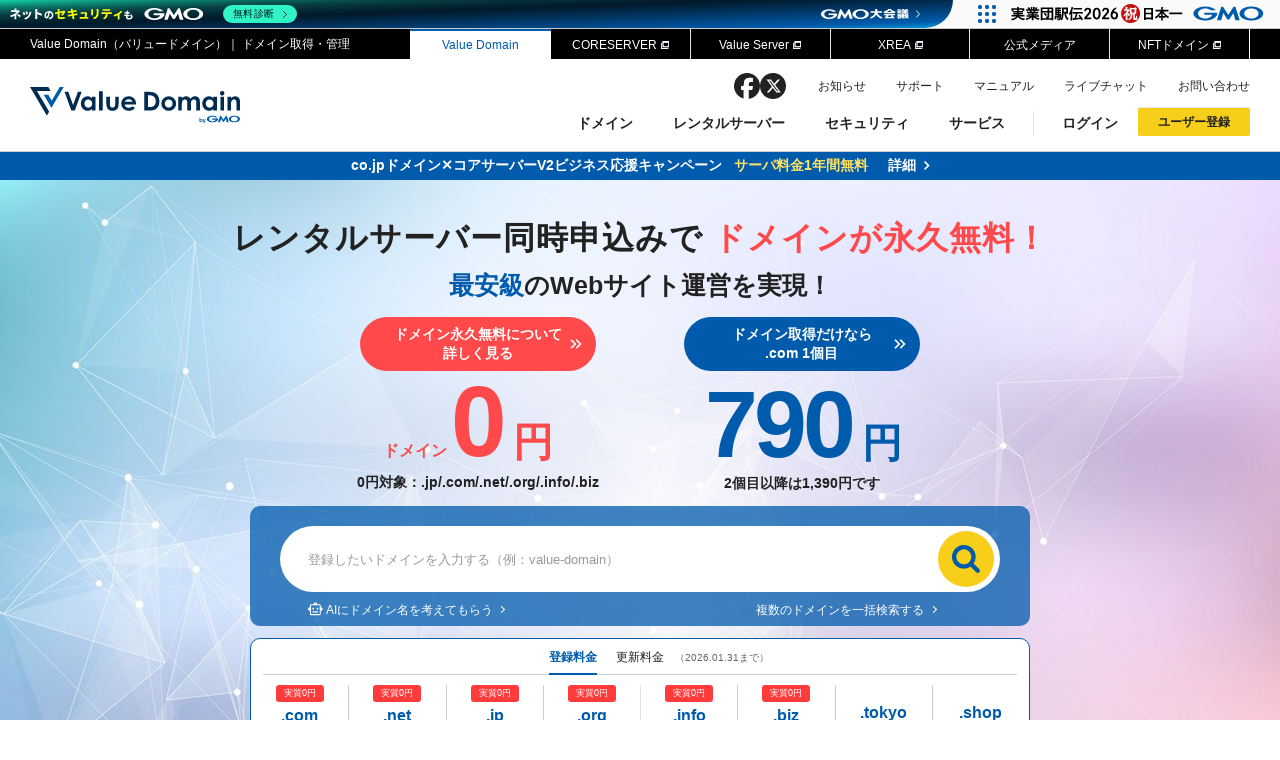

--- FILE ---
content_type: text/html
request_url: https://www-admin.value-domain.com/?action=regdom_setting&domainname=.blog
body_size: 15759
content:
<!doctype html>
<html lang="ja">
<head>
	<meta charset="utf-8">
	<meta name="viewport" content="width=device-width,initial-scale=1,user-scalable=no">
	<meta name="format-detection" content="telephone=no">
	<meta http-equiv="X-UA-Compatible" content="IE=edge">
	<title>ドメイン取得ならバリュードメイン - ドメインと変える、サイトの価値。</title>
	<meta name="description" content="Value Domain(バリュードメイン)は、ドメイン登録実績700万件を誇る国内最大級のドメイン取得・管理サービスです。また、高速・高機能なレンタルサーバーや、SSLサーバー証明書なども提供する「ドメイン・ホスティング総合サービス」です。">
	<meta name="keywords" content="ドメイン,レンタルサーバー,バリュードメイン">
	<!-- ogp -->
	<meta property="og:type" content="website">
	<meta property="og:title" content="ドメイン取得ならバリュードメイン - ドメインと変える、サイトの価値。">
	<meta property="og:description" content="Value Domain(バリュードメイン)は、ドメイン登録実績700万件を誇る国内最大級のドメイン取得・管理サービスです。また、高速・高機能なレンタルサーバーや、SSLサーバー証明書なども提供する「ドメイン・ホスティング総合サービス」です。">
	<meta property="og:url" content="https://www.value-domain.com/">
	<meta property="og:image" content="https://www.value-domain.com/assets/img/common/ogp.png">
	<meta property="og:site_name" content="Value Domain">
	<meta property="og:locale" content="ja_JP">
	<!-- twitter  -->
	<meta name="twitter:card" content="summary_large_image">
	<meta name="twitter:site" content="@ValueDomain">

	<link rel="shortcut icon" href="/assets/img/icon/favicon.ico">
	<link rel="apple-touch-icon" href="/assets/img/icon/apple-touch-icon.png">
	<link rel="canonical" href="https://www.value-domain.com/">


	<!-- css -->
	<link rel="stylesheet" href="https://cdn.jsdelivr.net/npm/slick-carousel@1.8.1/slick/slick-theme.min.css" />
	<link rel="stylesheet" href="https://cdn.jsdelivr.net/npm/slick-carousel@1.8.1/slick/slick.min.css" />
	<link rel="stylesheet" href="/assets/css/common.css">
	<link rel="stylesheet" href="/assets/css/top.css">
	<!-- js -->
	<script src="/assets/js/lib/jquery.js"></script>
<!-- google translate  -->
<script src="//translate.google.com/translate_a/element.js?cb=googleTranslateElementInit" defer></script>

<link rel="stylesheet" href="https://fonts.googleapis.com/css2?family=Material+Symbols+Outlined:opsz,wght,FILL,GRAD@24,400,0,0" />
	<script src="https://cdn.jsdelivr.net/npm/slick-carousel@1.8.1/slick/slick.min.js"></script>
	<script src="/assets/js/plugin/cookie.js" defer></script>
	<script src="/assets/js/common.js" defer></script>
	<script src="/assets/js/top.js" defer></script>

	<script type="text/javascript">window.DocsBotAI=window.DocsBotAI||{},DocsBotAI.init=function(c){return new Promise(function(e,o){var t=document.createElement("script");t.type="text/javascript",t.async=!0,t.src="https://widget.docsbot.ai/chat.js";var n=document.getElementsByTagName("script")[0];n.parentNode.insertBefore(t,n),t.addEventListener("load",function(){window.DocsBotAI.mount({id:c.id,supportCallback:c.supportCallback,identify:c.identify,options:c.options,signature:c.signature});var t;t=function(n){return new Promise(function(e){if(document.querySelector(n))return e(document.querySelector(n));var o=new MutationObserver(function(t){document.querySelector(n)&&(e(document.querySelector(n)),o.disconnect())});o.observe(document.body,{childList:!0,subtree:!0})})},t&&t("#docsbotai-root").then(e).catch(o)}),t.addEventListener("error",function(t){o(t.message)})})};</script>

      <script type="text/javascript">
          const isMobile = window.innerWidth <= 768;
          DocsBotAI.init({
              id: "uSamvrhr4KHFGyDlqcgX/CQlPTfRr68qwpxJtfovH",
              options: {
                  customCSS: `
            @media only screen and (max-width: 769px) {
              .floating-button {
                left: 20px !important;
                right: auto !important;
              }
            }
          `,
              },
          });
    </script>
  
<!-- GMO header -->
	<script src="https://cache.img.gmo.jp/gmo/header/script.min.js" id="gmoheadertag" async></script>

	<!-- Google Tag Manager -->
	<script>(function(w,d,s,l,i){w[l]=w[l]||[];w[l].push({'gtm.start': new Date().getTime(),event:'gtm.js'});var f=d.getElementsByTagName(s)[0], j=d.createElement(s),dl=l!='dataLayer'?'&l='+l:'';j.async=true;j.src= 'https://www.googletagmanager.com/gtm.js?id='+i+dl;f.parentNode.insertBefore(j,f);})(window,document,'script','dataLayer','GTM-MX3Z3RD');</script>
	<script>(function(w,d,s,l,i){w[l]=w[l]||[];w[l].push({'gtm.start': new Date().getTime(),event:'gtm.js'});var f=d.getElementsByTagName(s)[0], j=d.createElement(s),dl=l!='dataLayer'?'&l='+l:'';j.async=true;j.src= 'https://www.googletagmanager.com/gtm.js?id='+i+dl;f.parentNode.insertBefore(j,f);})(window,document,'script','dataLayer','GTM-WF6CJZ8');</script></head>
<body>

<!-- Google Tag Manager (noscript) -->
<noscript><iframe src="https://www.googletagmanager.com/ns.html?id=GTM-MX3Z3RD" height="0" width="0" style="display:none;visibility:hidden"></iframe></noscript>
<noscript><iframe src="https://www.googletagmanager.com/ns.html?id=GTM-WF6CJZ8" height="0" width="0" style="display:none;visibility:hidden"></iframe></noscript>
<!-- header -->
<header>
	<div class="hd_top">
					<h1 class="tit">Value Domain（バリュードメイン）｜ ドメイン取得・管理</h1>
				<ul>
			<li class="on"><a href="/" class="ga_event_link" id="hd_top_home">Value Domain</a></li>
			<li><a href="https://www.coreserver.jp/" target="_blank" class="ga_event_link" id="hd_top_core"><span class="blank">CORESERVER</span></a></li>
			<li><a href="https://www.value-server.com/" target="_blank" class="ga_event_link" id="hd_top_vs"><span class="blank">Value Server</span></a></li>
			<li><a href="https://www.xrea.com/" target="_blank" class="ga_event_link" id="hd_top_xrea"><span class="blank">XREA</span></a></li>
			<li><a href="/media/" class="ga_event_link" id="hd_top_vn">公式メディア</a></li>
			<li><a href="https://web3.value-domain.com/" target="_blank" class="ga_event_link" id="hd_top_nft"><span class="blank">NFTドメイン</span></a></li>
		</ul>
	</div>
	<div class="hd_btm">
		<a href="/" class="ga_event_link logo" id="hd_home">
			<img src="/assets/img/common/hd_logo.svg" alt="ドメイン取得/Value Domain" width="170" height="30">
		</a>
		<a href="#" class="open_btn"><span>menu</span></a>
		<div class="open">
			<nav>
				<!-- menu -->
				<ul class="menu">
					<li>
						<a href="/domain/" class="ga_event_link" id="nav_domain">ドメイン<span>&nbsp;</span></a>
						<div class="sub_menu">
							<dl>
								<dt>
									<p><span>ドメイン</span>DOMAIN</p>
									<a href="/domain/" class="btn_white ga_event_link" id="nav_pulldown_domain">ドメイントップ</a>
								</dt>
								<dd>
									<ul>
										<li><a href="/domain/search/" class="ga_event_link" id="nav_pulldown_searchdomain">ドメイン検索</a></li>
										<li><a href="/domain/transfer/" class="ga_event_link" id="nav_pulldown_transfer">ドメイン移管</a></li>
										<li><a href="/domain/price/" class="ga_event_link" id="nav_pulldown_newregcampaign">ドメイン価格一覧</a></li>
										<li><a href="/domain/bulk-domain-search/" class="ga_event_link" id="nav_pulldown_allsearch">ドメイン一括検索</a></li>
										<li><a href="/domain/auction/" class="ga_event_link" id="nav_pulldown_jp_auction">.jpドメインオークション</a></li>
										<li><a href="https://one.value-domain.com/domain/auction/gtld" target="_blank" class="ga_event_link" id="nav_pulldown_gtld"><span class="icon-blank">gTLDオークション</span><span class="icon-orange">NEW!</span></a></li>
										<li><a href="/domain/backorder/" class="ga_event_link" id="nav_pulldown_jp_backorder">.jpドメインバックオーダー</a></li>
										<li><a href="/domain/premiumdomain/" class="ga_event_link" id="nav_pulldown_premium">プレミアムドメイン</a></li>
										<li><a href="/domain/tld/" class="ga_event_link" id="nav_pulldown_tld">人気ドメインの種類</a></li>
										<li><a href="/domain/whois/" class="ga_event_link" id="nav_pulldown_whois">WHOIS検索</a></li>
									</ul>
								</dd>
							</dl>
						</div>
					</li>
					<li>
						<a href="/rental-server/" class="ga_event_link" id="nav_server">レンタルサーバー<span>&nbsp;</span></a>
						<div class="sub_menu">
							<dl>
								<dt>
									<p><span>レンタルサーバー</span>RENTAL SERVER</p>
									<a href="/rental-server/" class="btn_white ga_event_link" id="nav_pulldown_server">サーバートップ</a>
								</dt>
								<dd>
									<ul>
										<li><a href="/rental-server/coreserver/" class="ga_event_link" id="nav_pulldown_coreserver">コアサーバー</a></li>
										<li><a href="/rental-server/value-server/" class="ga_event_link" id="nav_pulldown_value">バリューサーバー</a></li>
										<li><a href="/rental-server/xrea/" class="ga_event_link" id="nav_pulldown_xrea">XREA</a></li>
										<li><a href="https://one.value-domain.com/rs" target="_blank" class="ga_event_link" id="nav_pulldown_one">Oneレンタルサーバー</a></li>
									</ul>
								</dd>
							</dl>
						</div>
					</li>
					<li>
						<a href="/security/" class="ga_event_link" id="nav_security">セキュリティ<span>&nbsp;</span></a>
						<div class="sub_menu">
							<dl>
								<dt>
									<p><span>セキュリティ</span>SECURITY</p>
									<a href="/security/" class="btn_white ga_event_link" id="nav_pulldown_security">セキュリティトップ</a>
								</dt>
								<dd>
									<ul>
										<li><a href="/security/net-de-shindan/" target="_blank" class="ga_event_link" id="nav_pulldown_netdeshindan">Value Domain ネットde診断</a></li>
										<li><a href="/security/ssl-certificates/" class="ga_event_link" id="nav_pulldown_sslcert">SSL証明書</a></li>
										<li><a href="/security/sitelock/" class="ga_event_link" id="nav_pulldown_sitelock">サイトロック</a></li>
									</ul>
								</dd>
							</dl>
						</div>
					</li>
					<li>
						<a href="/service/" class="ga_event_link" id="nav_service">サービス<span>&nbsp;</span></a>
						<div class="sub_menu">
							<dl>
								<dt>
									<p><span>サービス</span>SERVICE</p>
									<a href="/service/" class="btn_white ga_event_link" id="nav_pulldown_service">サービストップ</a>
								</dt>
								<dd>
									<ul>
										<li><a href="/service/repeat-customer-discount/" class="ga_event_link" id="nav_pulldown_repeat">お得意様割引</a></li>
										<li><a href="/service/omakase/" class="ga_event_link" id="nav_pulldown_omakase">おまかせスタート</a></li>
										<li><a href="/service/point/" class="ga_event_link" id="nav_pulldown_point">ポイント制度</a></li>
										<li><a href="/service/referral/" class="ga_event_link" id="nav_pulldown_ref">紹介制度</a></li>
										<li><a href="/service/api/" class="ga_event_link" id="nav_pulldown_api">バリュードメインAPI</a></li>
										<li><a href="/service/oem/" class="ga_event_link" id="nav_pulldown_oem">ドメイン・ホスティングOEM</a></li>
										<li><a href="/service/concierge/" class="ga_event_link" id="nav_pulldown_concierge">ドメインコンシェルジュ</a></li>
										<li><a href="/analyzer/" class="ga_event_link" id="nav_pulldown_analyzer">Value Domain Analyzer</a></li>
										<li><a href="/value-aiwriter/" target="_blank" class="ga_event_link" id="nav_pulldown_vaiwriter">Value AI Writer</a></li>
									</ul>
								</dd>
							</dl>
						</div>
					</li>
				</ul>

				<!-- sns -->
				<ul class="sns">
					<li class="facebook"><a href="https://www.facebook.com/VALUEDOMAIN/" target="_blank" class="ga_event_link" id="hd_sns_fb" rel="noopener">facebook</a></li>
					<li class="twitter"><a href="https://twitter.com/valuedomain" target="_blank" class="ga_event_link" id="hd_sns_tw" rel="noopener">twitter</a></li>
				</ul>

				<!-- other -->
				<ul class="other">
					<li><a href="/information/" class="ga_event_link" id="hd_info">お知らせ</a></li>
					<li><a href="/support.php" class="ga_event_link" id="hd_support">サポート</a></li>
					<li><a href="/userguide/manual/" class="ga_event_link" id="hd_manual" target="_blank">マニュアル</a></li>
					<li><a href="/livechat/" class="ga_event_link" id="hd_livechat" target="_blank">ライブチャット</a></li>
					<li class="contact"><a href="/support/topic/create/SPT/" class="ga_event_link" id="hd_contact" target="_blank">お問い合わせ</a></li>
					<li class="translate" id="google_trans">
						<div id="google_translate_element"></div>
					</li>
				</ul>
				<!-- user -->
				<ul class="user">
					<li class="login">
						<a tabindex="-1" style="cursor: pointer;">ログイン</a>
						<div class="user_menu">
							<div class="user_menu-inr">
								<ul>
									<li>
										<p class="tit">従来のバリュードメインをご利用希望の方</p>
										<div class="detail">
											<img src="/assets/img/common/hd_logo.svg" alt="Value Domain">
											<a href="/login.php" class="btns btn_yellow ga_event_link" id="hd_login_vd">Value Domainにログイン</a>
											<p class="attention">外部サービスでの登録が一部未対応（Google等）</p>
										</div>
									</li>
									<li>
										<p class="tit"><span>おすすめ</span>Oneレンタルサーバーを含む最新の機能を使う方</p>
										<div class="detail">
											<img src="/assets/img/common/logo_one.svg" alt="Value Domain One">
											<a href="https://one.value-domain.com/signup" target="_blank" class="btns btn_blue ga_event_link" id="hd_login_one">Value Domain Oneにログイン</a>
										</div>
									</li>
								</ul>
							</div>
						</div>
					</li>
					<li class="signup">
						<a tabindex="-1" style="cursor: pointer;">ユーザー登録</a>
						<div class="user_menu">
							<div class="user_menu-inr">
								<ul>
									<li>
										<p class="tit">従来のバリュードメインをご利用希望の方</p>
										<div class="detail">
											<img src="/assets/img/common/hd_logo.svg" alt="Value Domain">
											<a href="https://www.value-domain.com/signup_buy/" class="btns btn_yellow ga_event_link" id="hd_signup_vd">Value Domainユーザー登録</a>
											<p class="attention">外部サービスでの登録が一部未対応（Google等）</p>
										</div>
									</li>
									<li>
										<p class="tit"><span>おすすめ</span>Oneレンタルサーバーを含む最新の機能を使う方</p>
										<div class="detail">
											<img src="/assets/img/common/logo_one.svg" alt="Value Domain One">
											<a href="https://one.value-domain.com/signup" target="_blank" class="btns btn_blue ga_event_link" id="hd_signup_one">Value Domain Oneアカウント作成</a>
										</div>
									</li>
								</ul>
							</div>
					</li>
				</ul>
			</nav>
		</div>
	</div>
</header>

	<div class="inc-info">
		<a href="/campaign/cojp/" class="inc-info__blue ga_event_link" id="inc_info_20260101">
			<span class="txt">co.jpドメイン✕コアサーバーV2ビジネス応援キャンペーン<br class="sp"><span class="yellow">サーバ料金1年間無料</span><span class="arrow">詳細</span></span>
		</a>
	</div>
	<script>
		$(document).ready(function () {
			setInterval(function () {
					$('.inc-info a:first').fadeOut(function () {
							$(this).appendTo('.inc-info').fadeIn();
					});
			}, 5000);
		});
	</script>

<style>
	header .sns {
		display: flex;
		align-items: center;
		justify-content: center;
		gap: 18px;
		padding: 14px 0;
	}

	header .sns li {
		width: 26px;
		height: 26px;
	}

	header .sns li:hover {
		opacity: 0.7;
	}

	header .sns li a {
		display: block;
		height: 100%;
		overflow: hidden;
		text-indent: 100%;
		white-space: nowrap;
	}

	header .sns li.facebook {
		background: url(/assets/img/common/sns_facebook_black.svg) no-repeat center top / cover;
	}

	header .sns li.twitter {
		background: url(/assets/img/common/sns_twitter_black02.svg) no-repeat center top / cover;
	}

	@media only screen and (min-width: 960px) {
		header .sns {
			position: absolute;
			top: 14px;
			right: 464px;
			padding: 0;
			gap: 14px;
		}

		header .other {
			height: 28px;
		}

		header .other li {
			margin-top: 3px;
		}
	}
</style>
<!-- modal -->
<div class="modal_ai">
	<div class="modal_shadow">&nbsp;</div>
	<div class="scroll">
		<a href="#" class="close">&nbsp;</a>
		<div class="wrap">
			<p class="tit">最適なドメインをAIに質問</p>
			<div class="suggest">
				<p>こんな質問をしてみましょう</p>
				<ul>
					<li>4〜6文字の金融系アフィリエイトにおすすめのドメイン</li>
					<li>AI関連情報の発信におすすめのドメイン</li>
					<li>ValueとDomainを組み合わせたドメイン</li>
					<li>ペットで飼っているチワワのゴンザレスに最適なドメイン</li>
					<li>大阪の地名を3つ繋げたドメインで1つは喜連瓜破を入れて、名前の区切りはハイフンで繋げてほしい</li>
				</ul>
			</div>
			<form action="#">
				<textarea name="input_ai_text" placeholder="どんなドメインを生成してもらおうかな..."></textarea>
				<input type="submit" value="AI 生成する" class="btn_blue ga_event_button disabled" id="top_ai_create" disabled>
			</form>
			<p class="attention"><a href="/terms/" class="ga_event_link" id="top_ai_create">利用規約</a>をご確認の上でご利用ください。</p>

			<div class="loading_area">
				<div>
					<div class="loading"><span></span></div>
					<p class="txt">AIがドメインを考えています...</p>
				</div>
			</div>

			<div class="thought_area" id="thought">
				<p class="tit">
					<span class="ok">こんなドメインを生成してみました、<br class="sp">いかがでしょうか</span>
					<span class="error">良い案がありませんでした。<br class="sp">内容を変更してお試しください</span>
					<span class="error_length">3文字〜50文字以内で<br class="sp">検索をお試し下さい。</span>
					<span class="error_auth">検索に失敗しました。<br class="sp">お手数ですが画面を再読み込みして下さい。</span>
				</p>
				<ul class="thought">
				</ul>
			</div>
		</div>
	</div>
</div>



<!-- main -->
<main>
	<div class="m_top">
		<div class="read_area">
			<h2 class="m_tit">レンタルサーバー同時申込みで<span>ドメインが永久無料！</span></h2>
			<p class="m_txt"><span>最安級</span>のWebサイト運営を実現！</p>
			<ul class="m_price">
				<li class="price_free" style="padding-top:0;">
											<a href="/guide/setregist/" class="ga_event_link" id="top_main_free">ドメイン永久無料<span class="sp_none">について</span><span class="arrow">詳しく見る</span></a>
										<p>ドメイン<span class="yen"><span>0</span>円</span></p>
					<span class="txt"><span class="txt01">0円対象<span class="sp_none">：</span></span>.jp/.com/.net<span class="sp_none">/</span><br class="sp">.org/.info/.biz</span>
				</li>
				<li class="price_tld">
															<a href="/domain/tld/com/" class="ga_event_link" id="top_main_com">ドメイン取得だけ<span class="sp_none">なら</span><span class="arrow">.com 1個目</span></a>
											<p><span class="yen"><span>790</span>円</span></p>
						<span class="txt"><span class="txt01">2個目以降<span class="sp_none">は</span></span>1,390円です</span>
									</li>
			</ul>
		</div>

		<div class="dom_area">
			<div class="dom_area-top">
				<div class="form_content">
					<form action="/domain/search/" method="get" class="domain_form" id="domain_form_single">
						<div class="form_content__name">
							<input type="text" name="input_domainname" placeholder="登録したいドメインを入力する（例：value-domain）" title="登録したいドメインを入力する（例：value-domain）">
						</div>
						<input type="submit" value="検索" class="ga_event_button searchdom_ai" id="searchdom_top">
						<input type="hidden" value="BpgNQnVtn00ozd0HxBNcsg==" class="search_session_id" id="search_session_id">
					</form>
					<ul>
						<li><a href="#" class="ga_event_link btn_ai arrow_link" id="top_main_ai">AIにドメイン名を考えてもらう</a></li>
						<li><a href="/domain/bulk-domain-search/" class="ga_event_link arrow_link" id="top_main_bulk">複数のドメインを一括検索する</a></li>
					</ul>
				</div>
			</div>

			<div class="dom_area-btm">
				<div class="domain">
					<p class="dom_tit">
						<a href="#" name=".new" class="on">登録料金</a>
						<a href="#" name=".update">更新料金</a>
						<span class="day">（2026.01.31まで）</span>
					</p>
					<div class="new">
						<ul>
																																		<li class="campaign">
										<span class="campaign-txt">実質0円</span>
																										<p class="name">
										<a href='/domain/tld/com/'>.com</a>									</p>
									<p class="price">
																																	¥790
																														</p>
								</li>
																																		<li class="campaign">
										<span class="campaign-txt">実質0円</span>
																										<p class="name">
										<a href='/domain/tld/net/'>.net</a>									</p>
									<p class="price">
																					¥2,080																			</p>
								</li>
																																		<li class="campaign">
										<span class="campaign-txt">実質0円</span>
																										<p class="name">
										<a href='/domain/tld/jp/'>.jp</a>									</p>
									<p class="price">
																					¥2,035																			</p>
								</li>
																																		<li class="campaign">
										<span class="campaign-txt">実質0円</span>
																										<p class="name">
										<a href='/domain/tld/org/'>.org</a>									</p>
									<p class="price">
																					¥1,180																			</p>
								</li>
																																		<li class="campaign">
										<span class="campaign-txt">実質0円</span>
																										<p class="name">
										<a href='/domain/tld/info/'>.info</a>									</p>
									<p class="price">
																					¥590																			</p>
								</li>
																																		<li class="campaign">
										<span class="campaign-txt">実質0円</span>
																										<p class="name">
										<a href='/domain/tld/biz/'>.biz</a>									</p>
									<p class="price">
																					¥420																			</p>
								</li>
																																		<li class="no_campaign">
																										<p class="name">
										<a href='/domain/tld/tokyo/'>.tokyo</a>									</p>
									<p class="price">
																					¥130																			</p>
								</li>
																																		<li class="no_campaign">
																										<p class="name">
										<a href='/domain/tld/shop/'>.shop</a>									</p>
									<p class="price">
																					¥330																			</p>
								</li>
													</ul>
													<p class="attention" style="position:absolute; bottom:-18px; left:20px; color:#00aca7;">.com2個目以降¥1,390</p>
												<p class="txt"><a onclick="window.open('/guide/setregist/#result', '', 'width=800,height=600'); return false;" class="ga_event_link" id="top_main_setregist">ドメイン実質0円について詳しくはこちら</a></p>
					</div>
					<div class="update">
						<ul>
																								<li class="campaign_free">
										<span class="label"><span>※</span>永久無料</span>
																	<p class="name">
										<a href='/domain/tld/com/'>.com</a>									</p>
									<p class="price"><span>¥</span>1,986</p>
								</li>
																								<li class="campaign_free">
										<span class="label"><span>※</span>永久無料</span>
																	<p class="name">
										<a href='/domain/tld/net/'>.net</a>									</p>
									<p class="price"><span>¥</span>2,301</p>
								</li>
																								<li class="campaign_free">
										<span class="label"><span>※</span>永久無料</span>
																	<p class="name">
										<a href='/domain/tld/jp/'>.jp</a>									</p>
									<p class="price"><span>¥</span>3,889</p>
								</li>
																								<li class="campaign_free">
										<span class="label"><span>※</span>永久無料</span>
																	<p class="name">
										<a href='/domain/tld/org/'>.org</a>									</p>
									<p class="price"><span>¥</span>2,301</p>
								</li>
																								<li class="campaign_free">
										<span class="label"><span>※</span>永久無料</span>
																	<p class="name">
										<a href='/domain/tld/info/'>.info</a>									</p>
									<p class="price"><span>¥</span>3,396</p>
								</li>
																								<li class="campaign_free">
										<span class="label"><span>※</span>永久無料</span>
																	<p class="name">
										<a href='/domain/tld/biz/'>.biz</a>									</p>
									<p class="price"><span>¥</span>2,986</p>
								</li>
																								<li>
																	<p class="name">
										<a href='/domain/tld/tokyo/'>.tokyo</a>									</p>
									<p class="price"><span>¥</span>3,187</p>
								</li>
																								<li>
																	<p class="name">
										<a href='/domain/tld/shop/'>.shop</a>									</p>
									<p class="price"><span>¥</span>5,451</p>
								</li>
													</ul>
						<p class="txt"><span>※</span>V2サーバーをご利用の場合 更新料金が永久無料!!</p>
					</div>
				</div>
			</div>
		</div>
	</div>
</main>

<div id="content">

	<!-- campaign-slide -->
	<section id="campaign-slide">
		<div class="wrap">
			<div class="sec_tit">Campaign<h2><span>キャンペーン</span></h2></div>
			<ul class="slide">
									<li>
							<a href="/campaign/cojp/" class="ga_event_link" id="top_camp_bnr02">
								<img src="/assets/img/top/campaign_bnr_cojp.png" alt="ビジネス応援キャンペーン">
								<span class="small"><span>期間限定</span>2026年2月28日(土)まで</span>
								<span class="txt">ビジネス応援キャンペーン</span>
							</a>
						</li>
					<li>
						<a href="/guide/setregist/" class="ga_event_link" id="top_camp_set">
							<img src="/assets/img/top/campaign_set.png" alt="ドメイン料金が永久無料！">
							<span class="small"><span>無料特典</span></span>
							<span class="txt">ドメイン料金が永久無料！</span>
						</a>
					</li>
							</ul>
		</div>
	</section>

	<!-- news -->
				<section id="news" class="news-area one">
			<div class="wrap">
				<h2 class="tit"><a href="https://one.value-domain.com/" target="_blank" class="ga_event_link" id="top_news_link">Value Domain Oneの提供を開始しました！</a></h2>
				<p>お客様からいただいた使いやすさへのご要望を反映し、新しいドメイン・レンタルサーバー・セキュリティ管理機能を実装いたしました。<br>ぜひお試しいただき、さらなるご意見をお寄せください。</p>
				<a href="https://one.value-domain.com/domain/search" target="_blank" class="ga_event_link btn_blue arrow" id="top_news_btn">Oneでドメイン検索</a>
			</div>
		</section>
	
		
	<!-- dom_use -->
	<section id="dom_use">
		<div class="wrap">
			<div class="sec_tit">Pre-owned Domains<h2><span>おすすめ中古ドメイン</span></h2></div>
			<dl>
				<dt class="tit-sub">中古ドメインとは？</dt>
				<dd>
					<p>以前使用されていた履歴を持つ再利用可能なドメインのことです。<br>アフィリエイト・SEO対策に最適な中古ドメインで集客効果アップが期待できます。</p>
					<a href="/media/old-domain/" target="_blank" class="ga_event_link arrow_link" id="top_dom_use_transfer">中古ドメインの効果・選び方はこちら</a>
				</dd>
			</dl>

							<h3 class="tit-sub left">今月イチオシの中古ドメイン（.jp）</h3>
				<ul class="use_list">
											<li>
							<a href="/auction/jp/?action=auction1&domainId=241821" class="ga_event_link" id="top_dom_use_list01"><span class="arrow_link">okushiga.jp</span></a>
							<p>ジャンル：旅行</p>
							<p>DR：35 / 被リンク数：186<span>おすすめ</span></p>
						</li>
											<li>
							<a href="/auction/jp/?action=auction1&domainId=241868" class="ga_event_link" id="top_dom_use_list01"><span class="arrow_link">finalemusic.jp</span></a>
							<p>ジャンル：音楽</p>
							<p>DR：38 / 被リンク数：188<span>おすすめ</span></p>
						</li>
											<li>
							<a href="/auction/jp/?action=auction1&domainId=241879" class="ga_event_link" id="top_dom_use_list01"><span class="arrow_link">a19.jp</span></a>
							<p>ジャンル：IT</p>
							<p>DR：38 / 被リンク数：439<span>おすすめ</span></p>
						</li>
									</ul>
			
							<h3 class="tit-sub left">今月イチオシの中古ドメイン（.com/.net/.orgなど）</h3>
				<ul class="use_list">
											<li>
							<a href="https://one.value-domain.com/domain/auction/gtld/241486" target="_blank" class="ga_event_link" id="top_dom_use_list04"><span class="arrow_link">cafest.net</span></a>
							<p>ジャンル：飲食</p>
							<p>DR：45 / 被リンク数：55<span>おすすめ</span></p>
						</li>
											<li>
							<a href="https://one.value-domain.com/domain/auction/gtld/241442" target="_blank" class="ga_event_link" id="top_dom_use_list04"><span class="arrow_link">ikecen.com</span></a>
							<p>ジャンル：医療</p>
							<p>DR：26 / 被リンク数：3173<span>おすすめ</span></p>
						</li>
											<li>
							<a href="https://one.value-domain.com/domain/auction/gtld/241374" target="_blank" class="ga_event_link" id="top_dom_use_list04"><span class="arrow_link">ootaya.net</span></a>
							<p>ジャンル：娯楽</p>
							<p>DR：27 / 被リンク数：470<span>おすすめ</span></p>
						</li>
									</ul>
			
			<div class="get">
				<h3 class="tit-sub">中古ドメインの取得はこちらから</h3>
				<ul class="top_list">
					<li>
						<h4 class="tit">.jpドメインオークション</h4>
						<p>価値ある掘り出し物が見つかるかも？<br>今月のオークションリストもチェック</p>
						<a href="/domain/auction/" class="ga_event_link" id="top_dom_use_auction"><span class="arrow_link">詳しくはこちら</span></a>
					</li>
					<li>
						<h4 class="tit">gTLDオークション</h4>
						<p>新規では取得できない貴重な文字列やSEOの観点から有利な中古ドメインがあるかも！</p>
						<a href="https://one.value-domain.com/domain/auction/gtld" target="_blank" class="ga_event_link" id="top_dom_use_gtld"><span class="arrow_link">詳しくはこちら</span></a>
					</li>
					<li>
						<h4 class="tit">.jpドメインバックオーダー</h4>
						<p>予約したドメインが取得可能になった瞬間に自動的に即時取得</p>
						<a href="/domain/backorder/" class="ga_event_link" id="top_dom_use_backorder"><span class="arrow_link">詳しくはこちら</span></a>
					</li>
					<li>
						<h4 class="tit">プレミアムドメイン</h4>
						<p>短くて覚えやすい高い価値のドメイン<br>注目度も高く早い者勝ちです</p>
						<a href="/domain/premiumdomain/" class="ga_event_link" id="top_dom_use_premium"><span class="arrow_link">詳しくはこちら</span></a>
					</li>
				</ul>
			</div>
		</div>
	</section>

	<!-- campaign -->
	<section id="campaign">
		<div class="wrap">
			<div class="sec_tit">Service<h2><span>サービス情報</span></h2></div>
			<ul class="top_list">
				<li>
					<h3 class="tit"><span>ドメイン×レンタルサーバー同時申込で</span>ドメイン料金が永久無料！</h3>
					<p>コアサーバーV2プランとドメインの同時申込みでドメイン実質0円！<br>ドメイン更新料金もずーっと無料！</p>
					<a href="/guide/setregist/" class="ga_event_link" id="top_campaign_core"><span class="arrow_link">詳しくはこちら</span></a>
				</li>
				<li>
					<h3 class="tit"><span>高性能SEO記事生成AIライティングツール</span>AIライター</h3>
					<p>ブログ記事作成にかかる時間とコストを節約。Value AI WriterはSEOに特化した記事作成をパワフルにサポートします。</p>
					<a hrezf="/value-aiwriter/" class="ga_event_link" id="top_campaign_vai"><span class="arrow_link">詳しくはこちら</span></a>
				</li>
				<li>
					<h3 class="tit"><span>サイバーセキュリティ診断サービス</span>ネットde診断</h3>
					<p>お客様のウェブサイトを定期的に診断し、セキュリティ上の脆弱性や問題点を検出。<br>安価で手軽にセキュリティ対策を実現できる診断サービスです。</p>
					<a href="/security/net-de-shindan/" class="ga_event_link" id="top_campaign_shindan"><span class="arrow_link">詳しくはこちら</span></a>
				</li>
				<li>
					<h3 class="tit"><span>中古ドメイン販売サービス</span>中古ドメイン<br class="pc">オークション<br>(.jpドメイン/gTLD)</h3>
					<p>過去に運用されていたWebサイトのドメインパワーを引き継いだ中古ドメインをオークション形式でご購入できます。</p>
					<a href="/media/old-domain/" class="ga_event_link other-link" id="top_campaign_auction01"><span class="arrow_link">中古ドメインとは？解説を読む</span></a>
					<a href="https://one.value-domain.com/domain/auction/gtld" target="_blank" class="ga_event_link" id="top_campaign_auction02"><span class="arrow_link">詳しくはこちら</span></a>
				</li>
			</ul>
		</div>
	</section>

	<!-- recommend -->
	<section id="recommend">
		<div class="wrap">
			<div class="sec_tit">Featured Domains<h2><span>おすすめドメイン</span></h2></div>
			<ul class="next_btn tld">
				<li class="com">
					<a href="/domain/tld/com/" class="ga_event_link" id="top_recommend_com">
						<h3 class="tit">.com</h3>
													<p class="price"><span class="now">¥<span class="num">790</span><span class="year">/年</span></span></p>
												<p class="txt">世界中で最も登録数の多いドメインのため、認知度・ブランド力を意識する個人・法人の商用向けに最適です。</p>
					</a>
				</li>
				<li class="net">
					<a href="/domain/tld/net/" class="ga_event_link" id="top_recommend_net">
						<h3 class="tit">.net</h3>
						<p class="price"><span class="now">¥<span class="num">2,080</span><span class="year">/年</span></span></p>
						<p class="txt">世界中の誰でも取得でき、ネットショップやインターネット関連の情報を取り扱うWebサイトなどによく利用されます。</p>
					</a>
				</li>
				<li class="jp">
					<a href="/domain/tld/jp/" class="ga_event_link" id="top_recommend_jp">
						<h3 class="tit">.jp</h3>
						<p class="price"><span class="now">¥<span class="num">2,035</span><span class="year">/年</span></span></p>
						<p class="txt">日本国内に常設の連絡先を持っていればどなたでも登録ができ、多くの企業で利用されている定番ドメインです。</p>
					</a>
				</li>
				<li class="cojp">
					<a href="/domain/tld/cojp/" class="ga_event_link" id="top_recommend_cojp">
						<h3 class="tit">.co.jp</h3>
						<p class="price"><span class="now">¥<span class="num">5,177</span><span class="year">/年</span></span></p>
						<p class="txt">1法人に1ドメインの条件が設けられていて、日本法人の証明となるため高い信頼を得ることができるドメインです。</p>
					</a>
				</li>
			</ul>
			<a href="/domain/price/" class="btn_white ga_event_link" id="top_recommend_btn">取扱いドメイン / 価格一覧へ</a>
		</div>
	</section>

	<!-- performance -->
	<section id="performance">
		<div class="wrap">
			<div class="sec_tit">
				<h2>Proven Excellence</h2>
				<span>豊富な実績で、安心・安全な<br class="sp">ドメイン取得をお約束します。</span>
			</div>
			<ul class="detail">
				<li class="register">
					<h3 class="tit">ドメイン登録件数</h3>
					<p>
						<span class="num">700</span>
						<span class="txt">万件突破</span>
					</p>
				</li>
				<li class="user">
					<h3 class="tit">登録ユーザー数</h3>
					<p>
						<span class="num">65</span>
						<span class="txt">万人突破</span>
					</p>
				</li>
				<li class="year">
					<h3 class="tit">サービス運用年数</h3>
					<p>
						<span class="num">20</span>
						<span class="txt">周年突破</span>
					</p>
				</li>
			</ul>
			<p class="performance_txt">累計ドメイン登録件数700万件を突破し、国内では珍しい海外ドメインも多く含む570種類以上を取り扱い、<br class="pc">他社には真似できない専門的な管理ノウハウと安全で快適にご利用したいお客様に選ばれてきた実績がバリュードメインにはあります。<br>初心者のお客様には、設定の自動化や最短でのWebサイト運用が可能なサービスを。複数ドメインを取得されている上級者のお客様には、<br class="pc">高度なカスタマイズ性をもったサービスを。よりお客様のご希望に沿ったサービスを提供するため、変化し続けます。</p>
			<a href="/domain/" class="btn_white ga_event_link" id="top_performance_btn">ドメインサービストップへ</a>
		</div>
	</section>

	<!-- form_content -->
	<section class="dom_area-top sub">
		<div class="wrap">
			<div class="form_content">
				<h2 class="tit">さっそくドメインを検索してみる</h2>
				<form action="/domain/search/" method="get" class="domain_form" id="domain_form_single">
					<input type="text" name="input_domainname" placeholder="登録したいドメインを入力する（例：value-domain）" title="登録したいドメインを入力する（例：value-domain）">
					<input type="submit" value="検索" class="ga_event_button" id="searchdom_top_btm">
				</form>
				<ul>
					<li><a href="#" class="ga_event_link btn_ai arrow_link" id="top_main_ai">AIにドメイン名を考えてもらう</a></li>
					<li><a href="/domain/bulk-domain-search/" class="ga_event_link arrow_link" id="top_main_bulk">複数のドメインを一括検索する</a></li>
				</ul>
			</div>
		</div>
	</section>

	<!-- about -->
	<section id="about">
		<div class="wrap">
			<div class="sec_tit">What is a domain<h2><span>ドメインとは？</span></h2></div>
			<div class="detail">
				<div class="txt">
					<p>ドメインはインターネット上の「住所」、<br class="sp">サーバーは「土地」に例えられます。<br>ドメインとは簡単に言うと、ホームページなどのURLの一部となるものです。URLの一部となるだけでなく、メールアドレス作成にも使えます。</p>
					<a href="/media/domain-about/" target="_blank" class="btn_white ga_event_link" id="top_about_btn">ドメインとは？初心者にもわかりやすく解説</a>
				</div>
				<img src="/assets/img/top/about_img01.png" alt="ドメインとは？">
			</div>
		</div>
	</section>

	<!-- howto -->
	<section id="howto">
		<div class="wrap">
			<div class="sec_tit">How to get a domain<h2><span><a href="/media/domain-take/" target="_blank" class="ga_event_link" id="top_howto_tit_link">ドメインの取得手順</a></span></h2></div>
			<ul class="detail">
				<li>
					<h3 class="tit">ドメイン名を決める</h3>
					<img src="/assets/img/top/howto_img01.png" alt="ドメイン名を決める">
				</li>
				<li>
					<h3 class="tit">ドメイン登録サービスやレンタルサーバー会社で取得する</h3>
					<img src="/assets/img/top/howto_img02.png" alt="ドメイン登録サービスやレンタルサーバー会社で取得する">
				</li>
				<li>
					<h3 class="tit">ネームサーバーの<br class="pc">設定をする</h3>
					<img src="/assets/img/top/howto_img03.png" alt="ネームサーバーの設定をする">
				</li>
				<li>
					<h3 class="tit">ホームページやブログを作成し、運用する</h3>
					<img src="/assets/img/top/howto_img04.png" alt="ホームページやブログを作成し、運用する">
				</li>
				<li>
					<h3 class="tit">継続して利用するためにドメインの更新を行う</h3>
					<img src="/assets/img/top/howto_img05.png" alt="継続して利用するためにドメインの更新を行う">
				</li>
			</ul>
		</div>
	</section>

	<!-- dom_infoer -->
	<section id="dom_info">
		<div class="wrap">
			<div class="sec_tit">Domain Information<h2><span>ドメインお役立ち情報</span></h2></div>
			<ul class="top_list">
				<li>
					<h3 class="tit">ドメイン取得</h3>
					<p>ホームページ・独自のメールアドレスの運用に必要なドメインを取得する</p>
					<a href="/domain/search/" class="ga_event_link" id="top_dom_info_search"><span class="arrow_link">詳しくはこちら</span></a>
				</li>
				<li>
					<h3 class="tit">ドメイン移管</h3>
					<p>他社で取得したドメインの管理をバリュードメインに引っ越しする</p>
					<a href="/domain/transfer/" class="ga_event_link" id="top_dom_info_transfer"><span class="arrow_link">詳しくはこちら</span></a>
				</li>
				<li>
					<h3 class="tit">メールアドレス作成</h3>
					<p>独自ドメインを使ったメールアドレスの作成方法について初心者向けに詳しく解説</p>
					<a href="/media/mail-address-create/" target="_blank" class="ga_event_link" id="top_dom_info_mail"><span class="arrow_link">メールアドレス作成方法はこちら</span></a>
				</li>
				<li>
					<h3 class="tit">ホームページ作成</h3>
					<p>WordPress？HTML？作成ツール？<br>あなたにあったホームページの作り方を紹介。</p>
					<a href="/media/howtomake-homepage/" target="_blank" class="ga_event_link" id="top_dom_info_web"><span class="arrow_link">ホームページ作り方はこちら</span></a>
				</li>
				<li>
					<h3 class="tit">おすすめレンタルサーバー</h3>
					<p>レンタルサーバーおすすめ10社を徹底比較！<br>人気ランキングも紹介します</p>
					<a href="https://www.coreserver.jp/media/rentalserver-recommend/" target="_blank" class="ga_event_link" id="top_dom_info_server"><span class="arrow_link">おすすめレンタルサーバーはこちら</span></a>
				</li>
			</ul>
		</div>
	</section>

	<section id="service" style="margin-top:0;">
		<div class="sec_tit">Services<h2><span>関連サービス</span></h2></div>
		<!-- server -->
		<section id="server">
			<div class="wrap">
				<div class="sec_tit-sub"><span>Rental Server</span><h3>レンタルサーバー</h3></div>
				<p class="sec_txt">バリュードメインでは、高速・高機能・高品質なレンタルサーバーを多数ご用意しています。<br class="tbpc">アカウントは1つでドメインとレンタルサーバーを管理できるので、用途や目的に応じてご利用ください。</p>
				<ul class="top_list">
					<li>
							<h4 class="tit">コアサーバー<span>CORESERVER</span></h4>
							<p>業界最速級の個人・法人向けのレンタルサーバー。<br>独自の最適化で安定性やWordPress高速化を実現しています。</p>
							<a href="/rental-server/coreserver/" class="ga_event_link" id="top_server_coreserver"><span class="arrow_link">詳しくはこちら</span></a>
					</li>
					<li>
							<h4 class="tit">バリューサーバー<span>Value Server</span></h4>
							<p>初心者向け格安レンタルサーバー。<br>初心者の方にも使いやすいコントロールパネルを搭載しています。</p>
							<a href="/rental-server/value-server/" class="ga_event_link" id="top_server_valueserver"><span class="arrow_link">詳しくはこちら</span></a>
					</li>
					<li>
							<h4 class="tit">エクスリア<span>Xrea</span></h4>
							<p>無料ながら最新のスペックを搭載し、学生から大人まで、どなたでも気軽にサイト運営を行えます。</p>
							<a href="/rental-server/xrea/" class="ga_event_link" id="top_server_xrea"><span class="arrow_link">詳しくはこちら</span></a>
					</li>
				</ul>
			</div>
		</section>

		<!-- promise -->
		<section id="promise">
			<div class="wrap">
				<div class="sec_tit-sub"><span>Promise</span><h3>バリュードメインが守り続けていること</h3></div>
				<ul>
					<li>
						<div class="txt">
							<h3 class="tit">
								<span class="num">Promise<span>1</span></span>
								これまでも、これからもユーザーファースト
							</h3>
							<p>私たちの根本理念には、20年もの間Value Domainをご愛顧いただいた感謝とユーザーさまを何よりも優先してサービスを運営する、ユーザーファーストの精神があります。私たちは小さい組織ですが、小さい組織ならではの個々のご要望に応え、各種設定の自動化と簡易化、サービスの拡充と改善など、ユーザーさまの視点に寄り添った運営を続けてきました。ユーザーさまのことを第一に優先する、Value Domainの運営理念です。</p>
						</div>
						<div class="img">&nbsp;</div>
					</li>
					<li>
						<div class="txt">
							<h3 class="tit">
								<span class="num">Promise<span>2</span></span>
								最高のサービスを低価格で提供
							</h3>
							<p>私たちのミッションは、インターネットインフラをこよなく愛し、価値あるサービスを最小限のコストで提供し、インターネットの裾野を広げて様々な立場の人々に寄り添って社会に貢献することです。20年前の私たちは日本国内の「格安ドメイン管理会社」の出発点でした。「格安」であることにこだわったのは、インターネットインフラ＝「情報発信の手助け」をより多くの方に提供するというサービス方針に基づくものでした。 今でもこの誠実さに変化はなく、今後も変わることはありません。</p>
						</div>
						<div class="img">&nbsp;</div>
					</li>
					<li>
						<div class="txt">
							<h3 class="tit">
								<span class="num">Promise<span>3</span></span>
								本当の意味で使いやすいサービスへ
							</h3>
							<p>私たちの目的は、ユーザー様の求めるサービスを制限なく安全に、迅速で容易な方法で提供することです。20年経った今、「情報発信の場」に過ぎなかったドメインホスティングは、存在意義を大きく変化させています。私たちはその変化に対応し、日々変わっていく情報技術とユーザー様との壁を取り除き、本当の意味で使いやすい、ご満足いただけるサービスの提供を目指します。</p>
						</div>
						<div class="img">&nbsp;</div>
					</li>
				</ul>
			</div>
		</section>

		<!-- pickup -->
		<section id="pickup">
			<div class="wrap">
				<div class="sec_tit-sub"><span>Featured Services</span><h3>ピックアップサービス</h3></div>
				<ul>
					<li>
						<a href="/domain/tld/com/" class="ga_event_link" id="top_pickup_com">
							<h3>ドメインを代表する.com</h3>
							<p>目的や用途は定められていませんが、ネット関連の事業や団体などに多く使われる傾向のある人気ドメインです。</p>
						</a>
					</li>
					<li>
						<a href="/guide/setregist/" class="ga_event_link" id="top_pickup_setregist">
							<h3>ドメイン更新費永久無料</h3>
							<p>CORESERVER V2プランご契約特典として対象ドメインの更新費用を永久無料にいたします。</p>
						</a>
					</li>
					<li>
						<a href="/service/repeat-customer-discount/" class="ga_event_link" id="top_pickup_repeat">
							<h3>お得意様割引</h3>
							<p>15個以上のドメインを管理されているユーザー様の次回購入（取得・移管・更新）費用をお安くいたします。</p>
						</a>
					</li>
					<li>
						<a href="/service/omakase/" class="ga_event_link" id="top_pickup_omakase">
							<h3>おまかせスタート</h3>
							<p>Webサイト開設時の各種初期設定すべてをバリュードメインが代行・サポートするオプションサービスです。</p>
						</a>
					</li>
				</ul>
			</div>
		</section>
	</section>

	<!-- info -->
	<section id="info">
		<div class="wrap">
			<div class="sec_tit">Information<h2><span>お知らせ</span></h2></div>
			<div class="fade_btn">
				<ul>
					<li><a href="#" class="on" data-group="all">すべて</a></li>
					<li><a href="#" data-group="news">ニュース</a></li>
					<li><a href="#" data-group="important">重要なお知らせ</a></li>
					<li><a href="#" data-group="maintenance">メンテナンス・障害</a></li>
				</ul>
			</div>
			<ul class="info_list">
									<li data-group="maintenance">
						<a href="https://status.value-domain.com/information/detail/?info_id=806">
							<span>2026.01.21<span class="cat">メンテナンス・障害</span></span>
							<p>【CORESERVER】緊急メンテナンス</p>
						</a>
					</li>
									<li data-group="maintenance">
						<a href="https://status.value-domain.com/information/detail/?info_id=805">
							<span>2026.01.21<span class="cat">メンテナンス・障害</span></span>
							<p>【CORESERVER】緊急メンテナンス</p>
						</a>
					</li>
									<li data-group="maintenance">
						<a href="https://status.value-domain.com/information/detail/?info_id=801">
							<span>2026.01.20<span class="cat">メンテナンス・障害</span></span>
							<p>【xrea】アクセス障害に対応する緊急メンテナンス</p>
						</a>
					</li>
									<li data-group="maintenance">
						<a href="https://status.value-domain.com/information/detail/?info_id=804">
							<span>2026.01.20<span class="cat">メンテナンス・障害</span></span>
							<p>【xrea】緊急メンテナンス</p>
						</a>
					</li>
									<li data-group="maintenance">
						<a href="https://status.value-domain.com/information/detail/?info_id=803">
							<span>2026.01.20<span class="cat">メンテナンス・障害</span></span>
							<p>【xrea】緊急メンテナンス</p>
						</a>
					</li>
									<li data-group="maintenance">
						<a href="https://status.value-domain.com/information/detail/?info_id=802">
							<span>2026.01.16<span class="cat">メンテナンス・障害</span></span>
							<p>【valuedomain】Value Domain One のアクセス障害</p>
						</a>
					</li>
									<li data-group="maintenance">
						<a href="https://status.value-domain.com/information/detail/?info_id=798">
							<span>2026.01.16<span class="cat">メンテナンス・障害</span></span>
							<p>【xrea】ソフトウェアメンテナンス</p>
						</a>
					</li>
									<li data-group="maintenance">
						<a href="https://status.value-domain.com/information/detail/?info_id=800">
							<span>2026.01.16<span class="cat">メンテナンス・障害</span></span>
							<p>【valueserver】ソフトウェアメンテナンス</p>
						</a>
					</li>
									<li data-group="maintenance">
						<a href="https://status.value-domain.com/information/detail/?info_id=799">
							<span>2026.01.16<span class="cat">メンテナンス・障害</span></span>
							<p>【CORESERVER】ソフトウェアメンテナンス</p>
						</a>
					</li>
									<li data-group="maintenance">
						<a href="https://status.value-domain.com/information/detail/?info_id=797">
							<span>2026.01.15<span class="cat">メンテナンス・障害</span></span>
							<p>【xrea】緊急メンテナンス</p>
						</a>
					</li>
									<li data-group="maintenance">
						<a href="https://status.value-domain.com/information/detail/?info_id=796">
							<span>2026.01.07<span class="cat">メンテナンス・障害</span></span>
							<p>【valueserver】e5.valueserver.jp メール送信障害</p>
						</a>
					</li>
									<li data-group="maintenance">
						<a href="https://status.value-domain.com/information/detail/?info_id=795">
							<span>2026.01.04<span class="cat">メンテナンス・障害</span></span>
							<p>【CORESERVER】s34.coreserver.jp サーバー障害</p>
						</a>
					</li>
									<li data-group="news">
						<a href="/information/detail/?no=20260101-1">
							<span>2026.01.01<span class="cat">ニュース</span></span>
							<p>【コアサーバーV2プラン料金1年間無料！】ビジネス応援キャンペーン</p>
						</a>
					</li>
									<li data-group="maintenance">
						<a href="https://status.value-domain.com/information/detail/?info_id=794">
							<span>2025.12.28<span class="cat">メンテナンス・障害</span></span>
							<p>【oners】rs0001(オープンβ) において、SSL発行処理、データベース(MySQL) 調整中</p>
						</a>
					</li>
									<li data-group="maintenance">
						<a href="https://status.value-domain.com/information/detail/?info_id=789">
							<span>2025.12.26<span class="cat">メンテナンス・障害</span></span>
							<p>【CORESERVER】m36.coreserver.jp メンテナンス</p>
						</a>
					</li>
									<li data-group="maintenance">
						<a href="https://status.value-domain.com/information/detail/?info_id=793">
							<span>2025.12.26<span class="cat">メンテナンス・障害</span></span>
							<p>【CORESERVER】緊急メンテナンス</p>
						</a>
					</li>
									<li data-group="news">
						<a href="/information/detail/?no=20251225-1">
							<span>2025.12.25<span class="cat">ニュース</span></span>
							<p>【コアサーバーV2プラン15%OFF】新春キャンペーン</p>
						</a>
					</li>
									<li data-group="maintenance">
						<a href="https://status.value-domain.com/information/detail/?info_id=792">
							<span>2025.12.24<span class="cat">メンテナンス・障害</span></span>
							<p>【xrea】緊急メンテナンス</p>
						</a>
					</li>
									<li data-group="news">
						<a href="/information/detail/?no=20251224-1">
							<span>2025.12.24<span class="cat">ニュース</span></span>
							<p>【 サービス改善のお知らせ 】「Value Domain ネットde診断 byGMO」を任意申込制に変更</p>
						</a>
					</li>
									<li data-group="maintenance">
						<a href="https://status.value-domain.com/information/detail/?info_id=791">
							<span>2025.12.23<span class="cat">メンテナンス・障害</span></span>
							<p>【xrea】メールサーバー接続障害</p>
						</a>
					</li>
									<li data-group="maintenance">
						<a href="https://status.value-domain.com/information/detail/?info_id=790">
							<span>2025.12.23<span class="cat">メンテナンス・障害</span></span>
							<p>【xrea】緊急メンテナンス</p>
						</a>
					</li>
									<li data-group="important">
						<a href="/information/detail/?no=20251222-1">
							<span>2025.12.22<span class="cat">重要なお知らせ</span></span>
							<p>【重要】2026年1月ドメイン価格についてのお知らせ</p>
						</a>
					</li>
									<li data-group="maintenance">
						<a href="https://status.value-domain.com/information/detail/?info_id=788">
							<span>2025.12.18<span class="cat">メンテナンス・障害</span></span>
							<p>【oners】【重要】ソフトウェアメンテナンス</p>
						</a>
					</li>
									<li data-group="maintenance">
						<a href="https://status.value-domain.com/information/detail/?info_id=787">
							<span>2025.12.16<span class="cat">メンテナンス・障害</span></span>
							<p>【CORESERVER】m3.coreserver.jp DB アクセス障害</p>
						</a>
					</li>
									<li data-group="news">
						<a href="/information/detail/?no=20251209-1">
							<span>2025.12.09<span class="cat">ニュース</span></span>
							<p>令和7年青森県東方沖を震源とする地震に伴う災害のお見舞いと特別措置について</p>
						</a>
					</li>
									<li data-group="news">
						<a href="/information/detail/?no=20251128-1">
							<span>2025.11.28<span class="cat">ニュース</span></span>
							<p>2025年度冬季休業のお知らせ</p>
						</a>
					</li>
									<li data-group="important">
						<a href="/information/detail/?no=20251126-1">
							<span>2025.11.26<span class="cat">重要なお知らせ</span></span>
							<p>【重要】Gmail仕様変更に伴う外部メール取り込み機能の廃止について（2026年1月以降）</p>
						</a>
					</li>
									<li data-group="important">
						<a href="/information/detail/?no=20251125-1">
							<span>2025.11.25<span class="cat">重要なお知らせ</span></span>
							<p>【重要】2025年12月ドメイン価格についてのお知らせ</p>
						</a>
					</li>
									<li data-group="news">
						<a href="/information/detail/?no=20251120-1">
							<span>2025.11.20<span class="cat">ニュース</span></span>
							<p>令和7年11月18日大分市佐賀関の大規模火災に伴う災害のお見舞いと特別措置について</p>
						</a>
					</li>
									<li data-group="important">
						<a href="/information/detail/?no=20251027-1">
							<span>2025.10.27<span class="cat">重要なお知らせ</span></span>
							<p>【重要】2025年11月ドメイン価格についてのお知らせ</p>
						</a>
					</li>
									<li data-group="important">
						<a href="/information/detail/?no=20250925-1">
							<span>2025.09.25<span class="cat">重要なお知らせ</span></span>
							<p>【重要】2025年10月ドメイン価格についてのお知らせ</p>
						</a>
					</li>
									<li data-group="important">
						<a href="/information/detail/?no=20250827-1">
							<span>2025.08.27<span class="cat">重要なお知らせ</span></span>
							<p>【重要】サーバーの期限切れを装った詐欺メール（フィッシング詐欺）にご注意ください</p>
						</a>
					</li>
							</ul>
			<a href="/information/" class="btn_white ga_event_link" id="top_info_btn">お知らせ一覧へ</a>
		</div>
	</section>

	<!-- support -->
	<section id="support">
		<div class="wrap">
			<div class="sec_tit">Support<h2><span>サポート</span></h2></div>
			<ul>
				<li><a href="/userguide/faq/" target="_blank" class="ga_event_link" id="top_support_faq">よくあるご質問</a></li>
				<li><a href="/userguide/manual/" target="_blank" class="ga_event_link" id="top_support_manual">マニュアル</a></li>
				<li><a href="/livechat/" target="_blank" class="ga_event_link" id="top_support_livechat">ライブチャット</a></li>
				<li><a href="/support/topic/create/SPT/" target="_blank" class="ga_event_link" id="top_support_contact">お問い合わせ</a></li>
			</ul>
			<a href="/userguide/" class="btn_white ga_event_link" id="top_support_btn">サポートトップへ</a>
		</div>
	</section>
</div>

<!-- footer -->
<footer>
	<!-- ft_top -->
	<div class="ft_top">
		<div class="wrap">

			<div class="ft_sns">
				<p>シェア</p>
				<ul class="sns_list">
					<li class="facebook"><a href="https://www.facebook.com/share.php?u=" target="_blank" class="ga_event_link" id="ft_sns_fb" rel="noopener">facebook</a></li>
					<li class="twitter"><a href="https://twitter.com/intent/tweet?url=&text=" target="_blank" class="ga_event_link" id="ft_sns_tw" rel="noopener">twitter</a></li>
					<li class="copy"><a href="javascript:;" onclick="navigator.clipboard.writeText(window.location.href); alert('URLをコピーしました'); return false;" target="_blank" class="ga_event_link" id="ft_sns_copy">copy</a></li>
			</div>

							<form action="/domain/search/" method="get" class="domain_form">
					<input type="text" name="input_domainname" placeholder="登録したい文字列やキーワードを入力" title="登録したい文字列やキーワードを入力">
					<input type="submit" value="検索" class="ga_event_button" id="searchdom_ft_form">
				</form>
			
			<ul class="menu">
				<li>
					<a href="/domain/" class="ga_event_link" id="ft_domain">ドメイン</a>
					<ul class="sub_menu">
						<li><a href="/domain/search/" class="ga_event_link" id="ft_domain_search">ドメイン検索</a></li>
						<li><a href="/domain/transfer/" class="ga_event_link" id="ft_domain_transfer">ドメイン移管</a></li>
						<li><a href="/domain/price/" class="ga_event_link" id="ft_domain_price">ドメイン価格一覧</a></li>
						<li><a href="/domain/bulk-domain-search/" class="ga_event_link" id="ft_domain_bulk">ドメイン一括検索</a></li>
						<li><a href="/domain/auction/" class="ga_event_link" id="ft_domain_auction">jpドメインオークション</a></li>
						<li><a href="https://one.value-domain.com/domain/auction/gtld" target="_blank" class="ga_event_link" id="ft_domain_gtld">gTLDオークション</a></li>
						<li><a href="/domain/backorder/" class="ga_event_link" id="ft_domain_backorder">jpドメインバックオーダー</a></li>
						<li><a href="/domain/premiumdomain/" class="ga_event_link" id="ft_domain_premium">プレミアムドメイン</a></li>
						<li><a href="/domain/tld/" class="ga_event_link" id="ft_domain_tld">人気ドメインの種類</a></li>
						<li><a href="/domain/whois/" class="ga_event_link" id="ft_domain_whois">WHOIS検索</a></li>
					</ul>
				</li>
				<li>
					<a href="/rental-server/" class="ga_event_link" id="ft_server">レンタルサーバー</a>
					<ul class="sub_menu">
						<li><a href="/rental-server/coreserver/" class="ga_event_link" id="ft_server_coreserver">コアサーバー</a></li>
						<li><a href="/rental-server/value-server/" class="ga_event_link" id="ft_server_valueserver">バリューサーバー</a></li>
						<li><a href="/rental-server/xrea/" class="ga_event_link" id="ft_server_xrea">XREA（エクスリア）</a></li>
					</ul>
					<a href="/security/" class="ga_event_link" id="ft_security">セキュリティ</a>
					<ul class="sub_menu">
						<li><a href="/security/net-de-shindan/" target="_blank" class="ga_event_link" id="ft_security_netdeshindan">Value Domain ネットde診断</a></li>
						<li><a href="/security/ssl-certificates/" class="ga_event_link" id="ft_security_ssl">SSL証明書</a></li>
						<li><a href="/security/sitelock/" class="ga_event_link" id="ft_security_sitelock">サイトロック</a></li>
					</ul>
				</li>
				<li>
					<a href="/service/" class="ga_event_link" id="ft_service">サービス</a>
					<ul class="sub_menu">
						<li><a href="/service/repeat-customer-discount/" class="ga_event_link" id="ft_service_repeat">お得意様割引</a></li>
						<li><a href="/service/omakase/" class="ga_event_link" id="ft_service_omakase">おまかせスタート</a></li>
						<li><a href="/service/point/" class="ga_event_link" id="ft_service_point">ポイント制度</a></li>
						<li><a href="/service/referral/" class="ga_event_link" id="ft_service_referral">紹介制度</a></li>
						<li><a href="/service/api/" class="ga_event_link" id="ft_service_api">バリュードメインAPI</a></li>
						<li><a href="/service/oem/" class="ga_event_link" id="ft_service_oem">ドメイン・ホスティングOEM</a></li>
						<li><a href="/service/concierge/" class="ga_event_link" id="ft_service_concierge">ドメインコンシェルジュ</a></li>
						<li><a href="/analyzer/" class="ga_event_link" id="ft_service_analyzer">Value Domain Analyzer</a></li>
						<li><a href="/value-aiwriter/" target="_blank" class="ga_event_link" id="ft_service_vaiwriter">Value AI Writer</a></li>
					</ul>
				</li>
				<li>
					<a href="/support.php" class="ga_event_link" id="ft_support_api">サポート</a>
					<ul class="sub_menu">
						<li><a href="/support/topic/create/SPT/" target="_blank" class="ga_event_link" id="ft_support_contact">お問い合わせフォーム</a></li>
						<li><a href="/livechat/" target="_blank" class="ga_event_link" id="ft_support_livechat">ライブチャット</a></li>
						<li><a href="/support/topic/create_notice/TELSPT/" target="_blank" class="ga_event_link" id="ft_support_tel">電話サポート</a></li>
						<li><a href="/userguide/" target="_blank" class="ga_event_link" id="ft_support_userguide">ユーザーガイド</a></li>
						<li><a href="/userguide/manual/" target="_blank" class="ga_event_link" id="ft_support_manual">マニュアル</a></li>
						<li><a href="/abuse/" class="ga_event_link" id="ft_support_abuse">違反報告・調査依頼</a></li>
						<li><a href="https://status.value-domain.com/" target="_blank" class="ga_event_link" id="ft_support_maintenance">メンテナンス・障害情報</a></li>
					</ul>
				</li>
				<li>
					<a href="/information/" class="ga_event_link" id="ft_information">お知らせ</a>
					<a href="/affiliate/" class="ga_event_link" id="ft_affiliate">アフィリエイト</a>
					<a href="/media/" target="_blank" class="media ga_event_link" id="ft_media"><span>Value Note（</span>メディアサイト<span>）</span></a>
				</li>
			</ul>
			<!-- <div class="other">
				<ul class="sns">
					<li class="facebook"><a href="https://www.facebook.com/VALUEDOMAIN/" target="_blank" class="ga_event_link" id="ft_sns_fb" rel="noopener">facebook</a></li>
					<li class="twitter"><a href="https://twitter.com/valuedomain" target="_blank" class="ga_event_link" id="ft_sns_tw" rel="noopener">twitter</a></li>
				</ul>
			</div> -->
		</div>
	</div>
	<!-- ft_btm -->
	<div class="ft_btm">
		<div class="wrap">
			<ul>
				<li><a href="/terms/" class="ga_event_link" id="ft_terms">利用規約</a></li>
				<li><a href="/privacy/" class="ga_event_link" id="ft_privacy">プライバシーポリシー</a></li>
				<li><a href="/payment/" class="ga_event_link" id="ft_payment">利用可能な支払方法</a></li>
				<li><a href="/commercial/" class="ga_event_link" id="ft_commercial">特定商取引に関する表記</a></li>
				<li><a href="/settlement/" class="ga_event_link" id="ft_settlement">資金決済法に基づく表記</a></li>
				<li><a href="https://www.digirock.co.jp/" target="_blank" class="ga_event_link" id="ft_sns02" rel="noopener"><span class="blank">運営会社</span></a></li>
			</ul>
			<p>&copy;GMO DigiRock, Inc.</p>
		</div>
	</div>
</footer>

	<!-- GMO footer -->
	<div class="security_ft">
		<div class="wrap">
			<a href="https://www.digirock.co.jp/" target="_blank" class="security__logo ga_event_link" id="security_logo"><img src="/assets/img/common/logo_digirock.svg" alt="GMO DigiRock" /></a>
			<script type="text/javascript" charset="UTF-8" src="https://cache.img.gmo.jp/gmo/security/script.min.js" id="gmosecuritytag" async="async"></script>
			<div class="seal_gmo">
				<div id="ss_gmo_globalsign_secured_site_seal" oncontextmenu="return false;" style="width:100px; height:50px"><img id="ss_gmo_globalsign_img" src="[data-uri]" alt="" onclick="ss_open_profile()" style="cursor:pointer; border:0; width:100%"></div>
				<script>
					window.addEventListener('load', () => {
						let s = document.createElement("script");
						s.src = "https://seal.atlas.globalsign.com/gss/one/seal?image=seal_100-50_ja_t.png";
						document.body.appendChild(s);
					});
				</script>
				<span id="csi_siteseal_tag" oncontextmenu="return false;">
					<a id="csi_siteseal_profile_link"><img decoding="async" loading="lazy" alt="light_100x50.png" id="csi_siteseal_image" width="100" height="50" src="#" style="display: none" /></a>
				</span>
				<script type="text/javascript" src="https://gmo-cybersecurity.com/siteseal/siteseal.js" defer="defer"></script>
			</div>
		</div>
	</div>
	<!-- GMO footer -->
	<div class="gmo_footer">
		<script type="text/javascript" charset="UTF-8" src="https://cache.img.gmo.jp/gmo/footer/script.min.js" id="gmofootertag" data-gmofooter-type="B" async="async"></script>
	</div>

<style>
	footer .ft_top .wrap {
		padding-top: 0;
	}

	footer .ft_top .ft_sns {
		display: flex;
		align-items: center;
		justify-content: center;
		color: #fff;
		font-size: 15px;
		border-bottom: 1px solid #fff;
		padding: 26px 0;
		margin-bottom: 36px;
	}

	footer .ft_top .ft_sns .sns_list {
		display: flex;
		align-items: center;
		gap: 12px;
		margin-left: 1.1em;
	}

	footer .ft_top .ft_sns .sns_list li {
		width: 26px;
		height: 26px;
	}

	footer .ft_top .ft_sns .sns_list li:hover {
		opacity: 0.7;
	}

	footer .ft_top .ft_sns .sns_list li a {
		display: block;
		height: 100%;
		overflow: hidden;
		text-indent: 100%;
		white-space: nowrap;
	}

	footer .ft_top .ft_sns .sns_list li.facebook {
		background: url(/assets/img/common/sns_facebook.svg) no-repeat center top/cover;
	}

	footer .ft_top .ft_sns .sns_list li.twitter {
		background: url(/assets/img/common/sns_twitter.svg) no-repeat center top / cover;
	}

	footer .ft_top .ft_sns .sns_list li.copy {
		background: url(/assets/img/common/sns_copy.svg) no-repeat center top / cover;
	}

	@media only screen and (min-width: 960px) {
		footer .ft_top .ft_sns {
			font-size: 18px;
			padding: 40px 0;
			margin-bottom: 72px;
		}

		footer .ft_top .ft_sns .sns_list {
			gap: 16px;
			margin-left: 28px;
		}

		footer .ft_top .ft_sns .sns_list li {
			width: 35px;
			height: 35px;
		}
	}
</style>

<script>
	jQuery(document).ready(function($) {
		// 現在のページURLを取得（プロトコルとホストを含む完全なURL）
		var currentUrl = encodeURIComponent(window.location.href);
		// 現在のページタイトルを取得
		var currentTitle = encodeURIComponent(document.title);

		// FacebookリンクのURLを更新
		var $fbLink = $('#ft_sns_fb');
		if ($fbLink.length) {
			var fbHref = 'https://www.facebook.com/share.php?u=' + currentUrl;
			$fbLink.attr('href', fbHref);
		}

		// TwitterリンクのURLを更新
		var $twLink = $('#ft_sns_tw');
		if ($twLink.length) {
			var twHref = 'https://twitter.com/intent/tweet?url=' + currentUrl + '&text=' + currentTitle;
			$twLink.attr('href', twHref);
		}
	});
</script></body>
</html>

--- FILE ---
content_type: image/svg+xml
request_url: https://www-admin.value-domain.com/assets/img/common/sns_twitter_black02.svg
body_size: -1255
content:
<svg width="20" height="20" viewBox="0 0 20 20" fill="none" xmlns="http://www.w3.org/2000/svg">
<circle cx="10" cy="10" r="10" fill="#222222"/>
<path d="M13.6631 5H15.3499L11.6649 9.2359L16 15H12.6056L9.94702 11.5041L6.90497 15H5.21722L9.15872 10.4692L5 5H8.48055L10.8837 8.19538L13.6631 5ZM13.0712 13.9846H14.0058L7.9727 5.96205H6.96973L13.0712 13.9846Z" fill="white"/>
</svg>


--- FILE ---
content_type: image/svg+xml
request_url: https://www-admin.value-domain.com/assets/img/top/dom_info_icon03.svg
body_size: -495
content:
<svg width="53" height="53" viewBox="0 0 53 53" fill="none" xmlns="http://www.w3.org/2000/svg">
<circle cx="26.8594" cy="26.1407" r="26.1407" fill="#FFD979"/>
<path d="M32.7812 41.1768L32.958 41.3536L33.1347 41.1768L43.3562 30.9549L43.533 30.7781L43.3562 30.6013L42.2256 29.4707L42.0488 29.2939L41.872 29.4707L32.958 38.3843L28.5801 34.0065L28.4034 33.8297L28.2266 34.0065L27.0955 35.1376L26.9187 35.3143L27.0955 35.4911L32.7812 41.1768ZM27.2461 26.5806L27.383 26.67L27.5198 26.5806L39.9178 18.4738V27.0533V27.6569L40.3446 27.2301L41.9427 25.632L42.0159 25.5588V25.4552V17.5817C42.0159 16.7839 41.746 16.1048 41.2036 15.5623C40.6611 15.0199 39.982 14.75 39.1842 14.75H15.5817C14.7839 14.75 14.1048 15.0199 13.5623 15.5623C13.0199 16.1048 12.75 16.7839 12.75 17.5817V34.7918C12.75 35.5896 13.0199 36.2687 13.5623 36.8111C14.1048 37.3536 14.7839 37.6235 15.5817 37.6235H24.826H25.4295L25.0028 37.1967L23.4047 35.5986L23.3314 35.5254H23.2279H15.5817C15.3539 35.5254 15.1842 35.4547 15.0514 35.3221C14.9188 35.1894 14.8481 35.0196 14.8481 34.7918V18.4738L27.2461 26.5806ZM15.9333 16.8481H38.8327L27.383 24.2905L15.9333 16.8481Z" fill="#005BAC" stroke="#005BAC" stroke-width="0.5"/>
</svg>


--- FILE ---
content_type: image/svg+xml
request_url: https://www-admin.value-domain.com/assets/img/top/campaign_icon04.svg
body_size: 3463
content:
<svg width="70" height="70" viewBox="0 0 70 70" fill="none" xmlns="http://www.w3.org/2000/svg">
<path d="M70 35C70 54.33 54.33 70 35 70C15.67 70 0 54.33 0 35C0 15.67 15.67 0 35 0C54.33 0 70 15.67 70 35Z" fill="#FFD979"/>
<path d="M17.0605 47H18.7324V52.5781C18.7324 53.0937 18.6165 53.5417 18.3848 53.9219C18.1556 54.3021 17.8366 54.5951 17.4277 54.8008C17.0189 55.0065 16.5436 55.1094 16.002 55.1094C15.5202 55.1094 15.0827 55.0247 14.6895 54.8555C14.2988 54.6836 13.9889 54.4232 13.7598 54.0742C13.5306 53.7227 13.4173 53.2812 13.4199 52.75H15.1035C15.1087 52.9609 15.1517 53.1419 15.2324 53.293C15.3158 53.4414 15.429 53.556 15.5723 53.6367C15.7181 53.7148 15.89 53.7539 16.0879 53.7539C16.2962 53.7539 16.472 53.7096 16.6152 53.6211C16.7611 53.5299 16.8717 53.3971 16.9473 53.2227C17.0228 53.0482 17.0605 52.8333 17.0605 52.5781V47ZM20.1309 55V47H23.2871C23.8939 47 24.4108 47.1159 24.8379 47.3477C25.265 47.5768 25.5905 47.8958 25.8145 48.3047C26.041 48.7109 26.1543 49.1797 26.1543 49.7109C26.1543 50.2422 26.0397 50.7109 25.8105 51.1172C25.5814 51.5234 25.2493 51.8398 24.8145 52.0664C24.3822 52.293 23.8587 52.4062 23.2441 52.4062H21.2324V51.0508H22.9707C23.2962 51.0508 23.5645 50.9948 23.7754 50.8828C23.9889 50.7682 24.1478 50.6107 24.252 50.4102C24.3587 50.207 24.4121 49.974 24.4121 49.7109C24.4121 49.4453 24.3587 49.2135 24.252 49.0156C24.1478 48.8151 23.9889 48.6602 23.7754 48.5508C23.5618 48.4388 23.291 48.3828 22.9629 48.3828H21.8223V55H20.1309ZM30.7061 46.625L28.1279 56.2031H26.6943L29.2725 46.625H30.7061ZM34.2109 57.375C33.6719 57.375 33.2096 57.3008 32.8242 57.1523C32.4414 57.0065 32.1367 56.8073 31.9102 56.5547C31.6836 56.3021 31.5365 56.0182 31.4688 55.7031L33.0078 55.4961C33.0547 55.6159 33.1289 55.7279 33.2305 55.832C33.332 55.9362 33.4661 56.0195 33.6328 56.082C33.8021 56.1471 34.0078 56.1797 34.25 56.1797C34.612 56.1797 34.9102 56.0911 35.1445 55.9141C35.3815 55.7396 35.5 55.4466 35.5 55.0352V53.9375H35.4297C35.3568 54.1042 35.2474 54.2617 35.1016 54.4102C34.9557 54.5586 34.7682 54.6797 34.5391 54.7734C34.3099 54.8672 34.0365 54.9141 33.7188 54.9141C33.2682 54.9141 32.8581 54.8099 32.4883 54.6016C32.1211 54.3906 31.8281 54.069 31.6094 53.6367C31.3932 53.2018 31.2852 52.6523 31.2852 51.9883C31.2852 51.3086 31.3958 50.7409 31.6172 50.2852C31.8385 49.8294 32.1328 49.4883 32.5 49.2617C32.8698 49.0352 33.2747 48.9219 33.7148 48.9219C34.0508 48.9219 34.332 48.9792 34.5586 49.0938C34.7852 49.2057 34.9674 49.3464 35.1055 49.5156C35.2461 49.6823 35.3542 49.8464 35.4297 50.0078H35.4922V49H37.1445V55.0586C37.1445 55.569 37.0195 55.9961 36.7695 56.3398C36.5195 56.6836 36.1732 56.9414 35.7305 57.1133C35.2904 57.2878 34.7839 57.375 34.2109 57.375ZM34.2461 53.6641C34.5143 53.6641 34.7409 53.5977 34.9258 53.4648C35.1133 53.3294 35.2565 53.1367 35.3555 52.8867C35.457 52.6341 35.5078 52.332 35.5078 51.9805C35.5078 51.6289 35.4583 51.3242 35.3594 51.0664C35.2604 50.806 35.1172 50.6042 34.9297 50.4609C34.7422 50.3177 34.5143 50.2461 34.2461 50.2461C33.9727 50.2461 33.7422 50.3203 33.5547 50.4687C33.3672 50.6146 33.2253 50.8177 33.1289 51.0781C33.0326 51.3385 32.9844 51.6393 32.9844 51.9805C32.9844 52.3268 33.0326 52.6263 33.1289 52.8789C33.2279 53.1289 33.3698 53.3229 33.5547 53.4609C33.7422 53.5964 33.9727 53.6641 34.2461 53.6641ZM37.6367 48.3945V47H44.207V48.3945H41.7578V55H40.0859V48.3945H37.6367ZM45.2891 55V47H46.9805V53.6055H50.4102V55H45.2891ZM54.3662 55H51.5303V47H54.3896C55.1943 47 55.887 47.1602 56.4678 47.4805C57.0485 47.7982 57.4951 48.2552 57.8076 48.8516C58.1227 49.4479 58.2803 50.1615 58.2803 50.9922C58.2803 51.8255 58.1227 52.5417 57.8076 53.1406C57.4951 53.7396 57.0459 54.1992 56.46 54.5195C55.8766 54.8398 55.1787 55 54.3662 55ZM53.2217 53.5508H54.2959C54.7959 53.5508 55.2165 53.4622 55.5576 53.2852C55.9014 53.1055 56.1592 52.8281 56.3311 52.4531C56.5055 52.0755 56.5928 51.5885 56.5928 50.9922C56.5928 50.401 56.5055 49.918 56.3311 49.543C56.1592 49.168 55.9027 48.8919 55.5615 48.7148C55.2204 48.5378 54.7998 48.4492 54.2998 48.4492H53.2217V53.5508Z" fill="#005BAC"/>
<path d="M33.4848 29.8487L26.867 24.7431C26.3404 24.3369 25.5837 24.4349 25.1779 24.9612C24.7717 25.4874 24.8689 26.2441 25.3959 26.6503L32.0132 31.7555C32.5403 32.1616 33.2966 32.0645 33.7028 31.5378C34.109 31.0111 34.0114 30.2548 33.4848 29.8487Z" fill="#005BAC"/>
<path d="M34.3084 15.0967L40.9266 20.2019C41.4532 20.6085 42.2095 20.5109 42.6157 19.9843C43.0219 19.4577 42.9243 18.7018 42.3977 18.2952L35.7799 13.1896C35.2532 12.7834 34.497 12.8814 34.0907 13.4076C33.6845 13.9342 33.7822 14.6906 34.3084 15.0967Z" fill="#005BAC"/>
<path d="M33.7335 15.7268L27.4165 23.9149L34.1468 29.1065L40.4635 20.9183L33.7335 15.7268Z" fill="#005BAC"/>
<path d="M50.366 32.9872L39.1269 24.3169L37.1371 26.8961L48.3766 35.5664C49.0889 36.1158 50.1114 35.9842 50.6604 35.2719C51.2103 34.5592 51.0782 33.5367 50.366 32.9872Z" fill="#005BAC"/>
<path d="M31.3184 35.8089C31.3184 34.9446 30.6182 34.2439 29.7538 34.2439H22.403C21.5388 34.2439 20.8385 34.9445 20.8385 35.8089V36.9693H31.3184V35.8089Z" fill="#005BAC"/>
<path d="M32.157 37.9519H20V40.0609H32.157V37.9519Z" fill="#005BAC"/>
</svg>


--- FILE ---
content_type: image/svg+xml
request_url: https://www-admin.value-domain.com/assets/img/common/ai_suggest.svg
body_size: -431
content:
<svg xmlns="http://www.w3.org/2000/svg" width="20" height="20" viewBox="0 0 20 20">
  <defs>
    <style>
      .cls-1 {
        fill: #222;
        fill-rule: evenodd;
      }
    </style>
  </defs>
  <path id="ico_ai_suggest.svg" class="cls-1" d="M345.908,192.908H345.9a0.786,0.786,0,0,1,0-1.572h0.011A0.786,0.786,0,0,1,345.908,192.908Zm4.1,0H350a0.786,0.786,0,0,1,0-1.572h0.01A0.786,0.786,0,0,1,350.011,192.908Zm4.1,0H354.1a0.786,0.786,0,0,1,0-1.572h0.01A0.786,0.786,0,0,1,354.113,192.908ZM346.342,204a1.188,1.188,0,0,1-.551-0.136,1.238,1.238,0,0,1-.663-1.105v-2.515h-0.256c-2.077,0-3.219,0-4.046-.844S340,197.387,340,195.266v-6.288c0-2.121,0-3.29.826-4.134S342.8,184,344.872,184h10.256c2.077,0,3.22,0,4.046.844s0.826,2.013.826,4.134v6.288c0,2.121,0,3.29-.826,4.134s-1.969.844-4.046,0.844h-3.076a0.8,0.8,0,0,0-.477.158l-4.52,3.36A1.189,1.189,0,0,1,346.342,204Zm-1.47-18.428c-1.791,0-2.6.016-2.958,0.384s-0.375,1.192-.375,3.022v6.288c0,1.83.014,2.654,0.375,3.022s1.167,0.384,2.958.384h0.512a1.3,1.3,0,0,1,1.283,1.31v2.125l4-2.976a2.3,2.3,0,0,1,1.381-.459h3.076c1.791,0,2.6-.015,2.958-0.384s0.375-1.192.375-3.022v-6.288c0-1.83-.014-2.654-0.375-3.022s-1.167-.384-2.958-0.384H344.872Z" transform="translate(-340 -184)"/>
</svg>


--- FILE ---
content_type: image/svg+xml
request_url: https://www-admin.value-domain.com/assets/img/top/support_ico02.svg
body_size: -975
content:
<svg xmlns="http://www.w3.org/2000/svg" width="40" height="35.03"><path data-name="シェイプ 41" d="M39.04.7a43.224 43.224 0 00-7.014-.56c-4.953 0-9.007.83-12.059 2.48A27.673 27.673 0 007.741 0 30.976 30.976 0 00.882.71L0 .94v31.62l1.469-.36a28.437 28.437 0 016.27-.65 26.376 26.376 0 019.318 1.6v1.88h5.882v-1.94a27.265 27.265 0 019.082-1.39 42.867 42.867 0 016.584.51l1.393.25V.87zm-36.687 29V2.74a31.075 31.075 0 015.388-.47 25.22 25.22 0 0111.083 2.38v26.78a27.99 27.99 0 00-11.083-2.15 35.077 35.077 0 00-5.388.42zm35.294.08a45.335 45.335 0 00-5.624-.36 26.96 26.96 0 00-10.847 1.95V4.6c3.346-1.78 7.7-2.18 10.847-2.18a44.355 44.355 0 015.624.37v26.99z" fill="#005bac" fill-rule="evenodd"/></svg>

--- FILE ---
content_type: image/svg+xml
request_url: https://www-admin.value-domain.com/assets/img/top/performance_icon01.svg
body_size: -1162
content:
<svg width="71" height="71" viewBox="0 0 71 71" fill="none" xmlns="http://www.w3.org/2000/svg">
<circle cx="35.5" cy="35.5" r="35.5" fill="#FFD979"/>
<mask id="mask0_705_167" style="mask-type:alpha" maskUnits="userSpaceOnUse" x="13" y="16" width="42" height="42">
<rect x="13" y="16" width="42" height="42" fill="#D9D9D9"/>
</mask>
<g mask="url(#mask0_705_167)">
<path d="M18.95 47.5L16.5 45.05L29.45 32.0125L36.45 39.0125L45.55 30H41V26.5H51.5V37H48V32.45L36.45 44L29.45 37L18.95 47.5Z" fill="#005BAC"/>
</g>
</svg>


--- FILE ---
content_type: image/svg+xml
request_url: https://www-admin.value-domain.com/assets/img/top/dom_info_icon01.svg
body_size: 7006
content:
<svg width="53" height="53" viewBox="0 0 53 53" fill="none" xmlns="http://www.w3.org/2000/svg">
<circle cx="26.8594" cy="26.1407" r="26.1407" fill="#FFD979"/>
<path d="M27.1398 43.5797C18.0051 43.5797 10.6 36.1745 10.6 27.0398C10.6 17.9051 18.0051 10.5 27.1398 10.5C36.2745 10.5 43.6797 17.9051 43.6797 27.0398C43.6797 36.1745 36.2745 43.5797 27.1398 43.5797Z" stroke="#005BAC" stroke-width="1.5297" stroke-miterlimit="10" stroke-linecap="round" stroke-linejoin="round"/>
<path d="M27.1399 43.5797C22.2293 43.5797 18.2485 36.1745 18.2485 27.0398C18.2485 17.9051 22.2293 10.5 27.1399 10.5C32.0505 10.5 36.0312 17.9051 36.0312 27.0398C36.0312 36.1745 32.0505 43.5797 27.1399 43.5797Z" stroke="#005BAC" stroke-width="1.5297" stroke-miterlimit="10" stroke-linecap="round" stroke-linejoin="round"/>
<path d="M27.1396 10.5V43.5013" stroke="#005BAC" stroke-width="1.5297" stroke-miterlimit="10" stroke-linecap="round" stroke-linejoin="round"/>
<path d="M14.5235 16.3457C17.5581 18.2674 22.084 19.4873 27.1397 19.4873C32.1953 19.4873 36.7213 18.2674 39.7559 16.3457" stroke="#005BAC" stroke-width="1.5297" stroke-miterlimit="10" stroke-linecap="round" stroke-linejoin="round"/>
<path d="M43.7178 27.1299H10.7165" stroke="#005BAC" stroke-width="1.5297" stroke-miterlimit="10" stroke-linecap="round" stroke-linejoin="round"/>
<path d="M39.7559 37.7344C36.7213 35.8127 32.1953 34.5928 27.1397 34.5928C22.084 34.5928 17.5581 35.8127 14.5235 37.7344" stroke="#005BAC" stroke-width="1.5297" stroke-miterlimit="10" stroke-linecap="round" stroke-linejoin="round"/>
<rect x="9" y="23" width="37" height="10" fill="#FFD979"/>
<mask id="path-9-outside-1_705_331" maskUnits="userSpaceOnUse" x="11" y="22" width="32" height="11" fill="black">
<rect fill="white" x="11" y="22" width="32" height="11"/>
<path d="M18.5738 31L17.9618 28.048H17.8418L17.2418 31H14.7098L13.4858 24.88H15.4658L16.0418 28.924H16.1498L16.9778 24.88H18.8618L19.7138 28.924H19.8338L20.3738 24.88H22.3058L21.0818 31H18.5738ZM27.6793 31L27.0673 28.048H26.9473L26.3473 31H23.8153L22.5913 24.88H24.5713L25.1473 28.924H25.2553L26.0833 24.88H27.9673L28.8193 28.924H28.9393L29.4793 24.88H31.4113L30.1873 31H27.6793ZM36.7847 31L36.1727 28.048H36.0527L35.4527 31H32.9207L31.6967 24.88H33.6767L34.2527 28.924H34.3607L35.1887 24.88H37.0727L37.9247 28.924H38.0447L38.5847 24.88H40.5167L39.2927 31H36.7847Z"/>
</mask>
<path d="M18.5738 31L17.9618 28.048H17.8418L17.2418 31H14.7098L13.4858 24.88H15.4658L16.0418 28.924H16.1498L16.9778 24.88H18.8618L19.7138 28.924H19.8338L20.3738 24.88H22.3058L21.0818 31H18.5738ZM27.6793 31L27.0673 28.048H26.9473L26.3473 31H23.8153L22.5913 24.88H24.5713L25.1473 28.924H25.2553L26.0833 24.88H27.9673L28.8193 28.924H28.9393L29.4793 24.88H31.4113L30.1873 31H27.6793ZM36.7847 31L36.1727 28.048H36.0527L35.4527 31H32.9207L31.6967 24.88H33.6767L34.2527 28.924H34.3607L35.1887 24.88H37.0727L37.9247 28.924H38.0447L38.5847 24.88H40.5167L39.2927 31H36.7847Z" fill="#005BAC"/>
<path d="M18.5738 31L16.6154 31.406L16.9459 33H18.5738V31ZM17.9618 28.048L19.9202 27.642L19.5897 26.048H17.9618V28.048ZM17.8418 28.048V26.048H16.2074L15.8819 27.6496L17.8418 28.048ZM17.2418 31V33H18.8762L19.2017 31.3984L17.2418 31ZM14.7098 31L12.7486 31.3922L13.0702 33H14.7098V31ZM13.4858 24.88V22.88H11.0462L11.5246 25.2722L13.4858 24.88ZM15.4658 24.88L17.4458 24.598L17.2011 22.88H15.4658V24.88ZM16.0418 28.924L14.0618 29.206L14.3065 30.924H16.0418V28.924ZM16.1498 28.924V30.924H17.7818L18.1091 29.3252L16.1498 28.924ZM16.9778 24.88V22.88H15.3458L15.0184 24.4788L16.9778 24.88ZM18.8618 24.88L20.8188 24.4677L20.4843 22.88H18.8618V24.88ZM19.7138 28.924L17.7568 29.3363L18.0913 30.924H19.7138V28.924ZM19.8338 28.924V30.924H21.5845L21.8162 29.1887L19.8338 28.924ZM20.3738 24.88V22.88H18.6231L18.3914 24.6153L20.3738 24.88ZM22.3058 24.88L24.267 25.2722L24.7454 22.88H22.3058V24.88ZM21.0818 31V33H22.7214L23.043 31.3922L21.0818 31ZM20.5322 30.594L19.9202 27.642L16.0034 28.454L16.6154 31.406L20.5322 30.594ZM17.9618 26.048H17.8418V30.048H17.9618V26.048ZM15.8819 27.6496L15.2819 30.6016L19.2017 31.3984L19.8017 28.4464L15.8819 27.6496ZM17.2418 29H14.7098V33H17.2418V29ZM16.671 30.6078L15.447 24.4878L11.5246 25.2722L12.7486 31.3922L16.671 30.6078ZM13.4858 26.88H15.4658V22.88H13.4858V26.88ZM13.4858 25.162L14.0618 29.206L18.0218 28.642L17.4458 24.598L13.4858 25.162ZM16.0418 30.924H16.1498V26.924H16.0418V30.924ZM18.1091 29.3252L18.9371 25.2812L15.0184 24.4788L14.1904 28.5228L18.1091 29.3252ZM16.9778 26.88H18.8618V22.88H16.9778V26.88ZM16.9048 25.2923L17.7568 29.3363L21.6708 28.5117L20.8188 24.4677L16.9048 25.2923ZM19.7138 30.924H19.8338V26.924H19.7138V30.924ZM21.8162 29.1887L22.3562 25.1447L18.3914 24.6153L17.8514 28.6593L21.8162 29.1887ZM20.3738 26.88H22.3058V22.88H20.3738V26.88ZM20.3446 24.4878L19.1206 30.6078L23.043 31.3922L24.267 25.2722L20.3446 24.4878ZM21.0818 29H18.5738V33H21.0818V29ZM27.6793 31L25.7209 31.406L26.0514 33H27.6793V31ZM27.0673 28.048L29.0256 27.642L28.6952 26.048H27.0673V28.048ZM26.9473 28.048V26.048H25.3129L24.9873 27.6496L26.9473 28.048ZM26.3473 31V33H27.9817L28.3072 31.3984L26.3473 31ZM23.8153 31L21.8541 31.3922L22.1757 33H23.8153V31ZM22.5913 24.88V22.88H20.1517L20.6301 25.2722L22.5913 24.88ZM24.5713 24.88L26.5513 24.598L26.3066 22.88H24.5713V24.88ZM25.1473 28.924L23.1672 29.206L23.4119 30.924H25.1473V28.924ZM25.2553 28.924V30.924H26.8873L27.2146 29.3252L25.2553 28.924ZM26.0833 24.88V22.88H24.4513L24.1239 24.4788L26.0833 24.88ZM27.9673 24.88L29.9243 24.4677L29.5898 22.88H27.9673V24.88ZM28.8193 28.924L26.8622 29.3363L27.1967 30.924H28.8193V28.924ZM28.9393 28.924V30.924H30.69L30.9217 29.1887L28.9393 28.924ZM29.4793 24.88V22.88H27.7286L27.4969 24.6153L29.4793 24.88ZM31.4113 24.88L33.3724 25.2722L33.8509 22.88H31.4113V24.88ZM30.1873 31V33H31.8269L32.1484 31.3922L30.1873 31ZM29.6376 30.594L29.0256 27.642L25.1089 28.454L25.7209 31.406L29.6376 30.594ZM27.0673 26.048H26.9473V30.048H27.0673V26.048ZM24.9873 27.6496L24.3873 30.6016L28.3072 31.3984L28.9072 28.4464L24.9873 27.6496ZM26.3473 29H23.8153V33H26.3473V29ZM25.7764 30.6078L24.5524 24.4878L20.6301 25.2722L21.8541 31.3922L25.7764 30.6078ZM22.5913 26.88H24.5713V22.88H22.5913V26.88ZM22.5912 25.162L23.1672 29.206L27.1273 28.642L26.5513 24.598L22.5912 25.162ZM25.1473 30.924H25.2553V26.924H25.1473V30.924ZM27.2146 29.3252L28.0426 25.2812L24.1239 24.4788L23.2959 28.5228L27.2146 29.3252ZM26.0833 26.88H27.9673V22.88H26.0833V26.88ZM26.0102 25.2923L26.8622 29.3363L30.7763 28.5117L29.9243 24.4677L26.0102 25.2923ZM28.8193 30.924H28.9393V26.924H28.8193V30.924ZM30.9217 29.1887L31.4617 25.1447L27.4969 24.6153L26.9569 28.6593L30.9217 29.1887ZM29.4793 26.88H31.4113V22.88H29.4793V26.88ZM29.4501 24.4878L28.2261 30.6078L32.1484 31.3922L33.3724 25.2722L29.4501 24.4878ZM30.1873 29H27.6793V33H30.1873V29ZM36.7847 31L34.8264 31.406L35.1568 33H36.7847V31ZM36.1727 28.048L38.1311 27.642L37.8006 26.048H36.1727V28.048ZM36.0527 28.048V26.048H34.4183L34.0928 27.6496L36.0527 28.048ZM35.4527 31V33H37.0871L37.4127 31.3984L35.4527 31ZM32.9207 31L30.9596 31.3922L31.2811 33H32.9207V31ZM31.6967 24.88V22.88H29.2571L29.7356 25.2722L31.6967 24.88ZM33.6767 24.88L35.6568 24.598L35.4121 22.88H33.6767V24.88ZM34.2527 28.924L32.2727 29.206L32.5174 30.924H34.2527V28.924ZM34.3607 28.924V30.924H35.9927L36.3201 29.3252L34.3607 28.924ZM35.1887 24.88V22.88H33.5567L33.2294 24.4788L35.1887 24.88ZM37.0727 24.88L39.0298 24.4677L38.6953 22.88H37.0727V24.88ZM37.9247 28.924L35.9677 29.3363L36.3022 30.924H37.9247V28.924ZM38.0447 28.924V30.924H39.7954L40.0271 29.1887L38.0447 28.924ZM38.5847 24.88V22.88H36.834L36.6023 24.6153L38.5847 24.88ZM40.5167 24.88L42.4779 25.2722L42.9563 22.88H40.5167V24.88ZM39.2927 31V33H40.9323L41.2539 31.3922L39.2927 31ZM38.7431 30.594L38.1311 27.642L34.2144 28.454L34.8264 31.406L38.7431 30.594ZM36.1727 26.048H36.0527V30.048H36.1727V26.048ZM34.0928 27.6496L33.4928 30.6016L37.4127 31.3984L38.0127 28.4464L34.0928 27.6496ZM35.4527 29H32.9207V33H35.4527V29ZM34.8819 30.6078L33.6579 24.4878L29.7356 25.2722L30.9596 31.3922L34.8819 30.6078ZM31.6967 26.88H33.6767V22.88H31.6967V26.88ZM31.6967 25.162L32.2727 29.206L36.2327 28.642L35.6568 24.598L31.6967 25.162ZM34.2527 30.924H34.3607V26.924H34.2527V30.924ZM36.3201 29.3252L37.1481 25.2812L33.2294 24.4788L32.4014 28.5228L36.3201 29.3252ZM35.1887 26.88H37.0727V22.88H35.1887V26.88ZM35.1157 25.2923L35.9677 29.3363L39.8818 28.5117L39.0298 24.4677L35.1157 25.2923ZM37.9247 30.924H38.0447V26.924H37.9247V30.924ZM40.0271 29.1887L40.5671 25.1447L36.6023 24.6153L36.0623 28.6593L40.0271 29.1887ZM38.5847 26.88H40.5167V22.88H38.5847V26.88ZM38.5556 24.4878L37.3316 30.6078L41.2539 31.3922L42.4779 25.2722L38.5556 24.4878ZM39.2927 29H36.7847V33H39.2927V29Z" fill="#FFD979" mask="url(#path-9-outside-1_705_331)"/>
</svg>


--- FILE ---
content_type: image/svg+xml
request_url: https://www-admin.value-domain.com/assets/img/top/support_ico04.svg
body_size: -1426
content:
<svg xmlns="http://www.w3.org/2000/svg" width="40" height="30"><path data-name="シェイプ 44" d="M0 0v30h40V0H0zm19.99 18.04L4 2h32zm-6.45-3L2 26V4zm1.67 1.62l4.77 4.62 4.7-4.54L36 28H4zm11.15-1.53L38 4v22z" fill="#005bac" fill-rule="evenodd"/></svg>

--- FILE ---
content_type: image/svg+xml
request_url: https://www-admin.value-domain.com/assets/img/top/dom_info_icon02.svg
body_size: 515
content:
<svg width="53" height="53" viewBox="0 0 53 53" fill="none" xmlns="http://www.w3.org/2000/svg">
<circle cx="26.8594" cy="26.1407" r="26.1407" fill="#FFD979"/>
<mask id="mask0_705_354" style="mask-type:alpha" maskUnits="userSpaceOnUse" x="9" y="8" width="37" height="36">
<rect x="9.79199" y="8.62305" width="35.2086" height="35.2086" fill="#D9D9D9"/>
</mask>
<g mask="url(#mask0_705_354)">
<path d="M19.3649 37.3147C18.2196 37.3147 17.2474 36.9142 16.4481 36.1132C15.6488 35.3122 15.2492 34.3397 15.2492 33.1956H12.7666V17.8766C12.7666 17.1355 13.0233 16.5083 13.5368 15.9948C14.0502 15.4813 14.6774 15.2246 15.4182 15.2246H35.3925V20.8107H39.2856L44.0252 27.1585V33.1956H41.3736C41.3736 34.3397 40.9727 35.3122 40.171 36.1132C39.3695 36.9142 38.3962 37.3147 37.2512 37.3147C36.1062 37.3147 35.1339 36.9142 34.3344 36.1132C33.5351 35.3122 33.1355 34.3397 33.1355 33.1956H23.4869C23.4869 34.3429 23.0861 35.3161 22.2846 36.1154C21.4832 36.9149 20.5099 37.3147 19.3649 37.3147ZM19.3682 35.1141C19.9061 35.1141 20.3603 34.9288 20.7307 34.5581C21.1011 34.1877 21.2863 33.7336 21.2863 33.1956C21.2863 32.6577 21.1011 32.2034 20.7307 31.8328C20.3603 31.4624 19.9061 31.2771 19.3682 31.2771C18.8303 31.2771 18.376 31.4624 18.0053 31.8328C17.6349 32.2034 17.4497 32.6577 17.4497 33.1956C17.4497 33.7336 17.6349 34.1877 18.0053 34.5581C18.376 34.9288 18.8303 35.1141 19.3682 35.1141ZM14.9671 30.9951H16.0278C16.34 30.4516 16.7909 29.9959 17.3804 29.6282C17.9701 29.2605 18.6327 29.0766 19.3682 29.0766C20.0846 29.0766 20.7423 29.2582 21.3414 29.6212C21.9404 29.9843 22.396 30.4423 22.7083 30.9951H33.192V17.4251H15.4182C15.3055 17.4251 15.2021 17.4722 15.108 17.5663C15.0141 17.6602 14.9671 17.7637 14.9671 17.8766V30.9951ZM37.2545 35.1141C37.7924 35.1141 38.2466 34.9288 38.617 34.5581C38.9877 34.1877 39.173 33.7336 39.173 33.1956C39.173 32.6577 38.9877 32.2034 38.617 31.8328C38.2466 31.4624 37.7924 31.2771 37.2545 31.2771C36.7166 31.2771 36.2623 31.4624 35.8917 31.8328C35.5212 32.2034 35.336 32.6577 35.336 33.1956C35.336 33.7336 35.5212 34.1877 35.8917 34.5581C36.2623 34.9288 36.7166 35.1141 37.2545 35.1141ZM35.3925 28.0611H41.9659L38.1571 23.0112H35.3925V28.0611Z" fill="#005BAC"/>
</g>
</svg>


--- FILE ---
content_type: image/svg+xml
request_url: https://www-admin.value-domain.com/assets/img/top/main_arrow.svg
body_size: -1382
content:
<svg width="10" height="8" viewBox="0 0 10 8" fill="none" xmlns="http://www.w3.org/2000/svg">
<path d="M3.38337 4L0.333374 0.933333L1.26671 0L5.26671 4L1.26671 8L0.333374 7.06667L3.38337 4ZM7.78337 4L4.73337 0.933333L5.66671 0L9.66671 4L5.66671 8L4.73337 7.06667L7.78337 4Z" fill="white"/>
</svg>


--- FILE ---
content_type: image/svg+xml
request_url: https://www-admin.value-domain.com/assets/img/top/dom_info_icon05.svg
body_size: 250
content:
<svg width="53" height="53" viewBox="0 0 53 53" fill="none" xmlns="http://www.w3.org/2000/svg">
<circle cx="26.8594" cy="26.1407" r="26.1407" fill="#FFD979"/>
<path d="M20.656 19.4982C20.1494 19.4982 19.7183 19.6754 19.3628 20.03C19.0071 20.3845 18.8292 20.8149 18.8292 21.3213C18.8292 21.8279 19.0065 22.2589 19.361 22.6144C19.7155 22.9701 20.146 23.148 20.6523 23.148C21.1589 23.148 21.59 22.9707 21.9454 22.6162C22.3012 22.2617 22.479 21.8311 22.479 21.3245C22.479 20.8182 22.3018 20.3872 21.9473 20.0314C21.5927 19.6759 21.1623 19.4982 20.656 19.4982ZM20.656 33.1988C20.1494 33.1988 19.7183 33.3761 19.3628 33.7306C19.0071 34.0851 18.8292 34.5157 18.8292 35.0223C18.8292 35.5286 19.0065 35.9596 19.361 36.3154C19.7155 36.6709 20.146 36.8486 20.6523 36.8486C21.1589 36.8486 21.59 36.6714 21.9454 36.3168C22.3012 35.9623 22.479 35.5319 22.479 35.0255C22.479 34.5189 22.3018 34.0879 21.9473 33.7324C21.5927 33.3767 21.1623 33.1988 20.656 33.1988ZM16.1061 15.4834H38.3415C38.7074 15.4834 39.0142 15.6069 39.2619 15.8539C39.5094 16.1006 39.6331 16.4064 39.6331 16.7714V25.7868C39.6331 26.1819 39.5094 26.5101 39.2619 26.7711C39.0142 27.0322 38.7074 27.1628 38.3415 27.1628H16.1061C15.7402 27.1628 15.4333 27.0322 15.1856 26.7711C14.9382 26.5101 14.8145 26.1819 14.8145 25.7868V16.7714C14.8145 16.4064 14.9382 16.1006 15.1856 15.8539C15.4333 15.6069 15.7402 15.4834 16.1061 15.4834ZM17.0043 17.6733V24.9729H37.4432V17.6733H17.0043ZM16.1061 29.184H38.3134C38.699 29.184 39.0153 29.3132 39.2623 29.5716C39.5095 29.8298 39.6331 30.1499 39.6331 30.5319V39.4597C39.6331 39.8733 39.5095 40.2107 39.2623 40.4718C39.0153 40.7329 38.699 40.8634 38.3134 40.8634H16.1342C15.7486 40.8634 15.4322 40.7329 15.1853 40.4718C14.9381 40.2107 14.8145 39.8733 14.8145 39.4597V30.5319C14.8145 30.1499 14.9333 29.8298 15.171 29.5716C15.4088 29.3132 15.7205 29.184 16.1061 29.184ZM17.0043 31.3739V38.6735H37.4432V31.3739H17.0043Z" fill="#005BAC"/>
</svg>


--- FILE ---
content_type: image/svg+xml
request_url: https://www-admin.value-domain.com/assets/img/common/service_repeat.svg
body_size: 8230
content:
<svg xmlns="http://www.w3.org/2000/svg" viewBox="0 0 138.17 150"><defs><style>.cls-17{fill:#005bac}.cls-4{fill:#ddd;opacity:.35}.cls-10,.cls-11,.cls-14,.cls-15,.cls-17,.cls-6,.cls-8,.cls-9{fill-rule:evenodd}.cls-6{fill:#d0dbdf}.cls-8{fill:#c1d8d9}.cls-9{fill:#c2c2c0}.cls-10{fill:#8a8c8b}.cls-11{fill:#ffdba7}.cls-14{fill:#f0c17d}.cls-15{fill:#331202}</style></defs><g id="レイヤー_2" data-name="レイヤー 2"><g id="レイヤー_1-2" data-name="レイヤー 1"><path d="M7.2 100c-9.56 5.52-9.61 14.46-.11 20l44.55 25.89c9.49 5.52 24.92 5.52 34.47 0L131 120c9.55-5.51 9.6-14.45.11-20L86.52 74.11C77 68.6 61.59 68.6 52 74.11z" fill="#f0f3f5"/><path d="M7.09 95.89l44.55 25.89c9.49 5.52 24.92 5.52 34.47 0L131 95.89c4.8-2.77 7.2-6.41 7.19-10v5.15c0 3.64-2.39 7.28-7.2 10.06l-44.86 25.84c-9.55 5.51-25 5.51-34.48 0L7.1 101.05C2.39 98.31 0 94.72 0 91.13V86c0 3.57 2.37 7.15 7.09 9.89z" fill="#005bac"/><path d="M7.2 75.92c-9.56 5.52-9.61 14.46-.11 20l44.55 25.89c9.49 5.52 24.92 5.52 34.47 0L131 95.89c9.55-5.51 9.6-14.45.11-20L86.52 50C77 44.52 61.59 44.52 52 50z" fill="#fff"/><ellipse class="cls-4" cx="88.71" cy="105.32" rx="15.15" ry="9.62"/><ellipse class="cls-4" cx="49.71" cy="85.32" rx="15.15" ry="9.62"/><path d="M93.83 100l2.56 2c0 2.35 0 3.51-.94 4.12-1.11.75-3 .15-4.11-.37l-.31-.91c-1.09-.15-.84.17-2-.48-2-1.1-4.87-2.79-5.26-4.74-.1-.51.29-1.41.79-1.32l5.72 1z" fill-rule="evenodd" fill="#041d33"/><path class="cls-6" d="M96.16 105.11a1.78 1.78 0 01-.66 1c-1.08.79-3 .17-4.19-.36l-.3-.88a4.26 4.26 0 01-2.71-.73c-1.91-1-4.23-2.39-4.65-4.12A1.46 1.46 0 0184 98.8a1.11 1.11 0 000 .51c.42 1.73 2.74 3.13 4.65 4.12a4.23 4.23 0 002.7.73l.34.9c1.16.47 3.09 1.12 4.17.33a2.68 2.68 0 00.3-.28z"/><path d="M87.63 103.58l2.64 1.85c.07 2.35.13 3.51-.76 4.16-1.08.79-3 .27-4.13-.2l-.34-.9a4.22 4.22 0 01-2.71-.73c-1.91-1-4.23-2.38-4.65-4.11-.12-.5.23-1.41.74-1.35l5.58.7z" fill="#08355c" fill-rule="evenodd"/><path class="cls-6" d="M90.15 108.62a1.64 1.64 0 01-.64 1c-1.08.79-3 .27-4.13-.2l-.34-.9a4.22 4.22 0 01-2.71-.73c-1.91-1-4.23-2.38-4.65-4.11a1.45 1.45 0 01.36-1.2 1.11 1.11 0 000 .51c.42 1.73 2.74 3.12 4.65 4.11a4.19 4.19 0 002.7.73l.35.9c1.15.47 3 1 4.12.2a1.35 1.35 0 00.29-.31z"/><path class="cls-8" d="M97.78 35.39c3.22 1 3.28 11.77 4.11 17.37l-1.42 14.62c-1.21.56-3.85.7-4.75-.12l.89-14.62-1.82-8.44c-.39-5.44 1.38-9.5 2.99-8.81z"/><path class="cls-9" d="M88.82 52.57c0-.4.28-.56.63-.36l15 8.65a1.41 1.41 0 01.63 1.09v11.77c0 .4-.28.56-.63.36l-15-8.66a1.41 1.41 0 01-.63-1.09z"/><path class="cls-10" d="M105 73.72V61.95l.82-.48v11.77a.51.51 0 010 .13.35.35 0 01-.17.27l-.82.48a.44.44 0 00.17-.4zM89 52.16l.83-.48h.38l15 8.65a.9.9 0 01.19.15v.18a.14.14 0 000 .06v.06a.64.64 0 000 .07.09.09 0 000 .05.45.45 0 010 .11l-.82.48a.78.78 0 000-.14v-.14a.88.88 0 000-.15s0-.1-.08-.14l-.09-.13-.09-.11a1.25 1.25 0 00-.19-.15l-15-8.65-.11-.06h-.31z"/><path class="cls-11" d="M99.26 71.82c-.64.34-.83.33-1.07-.28a3.6 3.6 0 01-.2-1.28c0-.59.09-.51.48-1l.41-.47c.59.59.51.59 0 1.58z"/><path class="cls-11" d="M98.26 71.67a2.9 2.9 0 01-.74-.21 2.43 2.43 0 01-.48-.77 1.33 1.33 0 010-.79 4.23 4.23 0 01.11-.43 6 6 0 01.68-1.17c.9.7.59.74.15 1.86z"/><path class="cls-11" d="M97.4 70.93c-.37-.08-.73-.07-.84-.13a.72.72 0 01-.29-.34 1.21 1.21 0 010-.68c0-.16.06-.27.09-.36a4.79 4.79 0 01.53-1c.78.56.52.6.19 1.56zm2.26 1.39c-.18 0-.31-.2-.47-.48a3.37 3.37 0 01-.43-.89c-.09-.52.41-1.2.67-1.63.73.16.59.63.33 1.48.21.29.59.77.42 1.14a.6.6 0 01-.52.38z"/><path d="M98.18 58.16c.21 2.2 1 6.5 1 7.78-.21 6.68-1.3 12.15-1.64 18.82l-.94 18a.32.32 0 01-.17.35c-.6.35-2.6-.24-4.46-1.31a9.56 9.56 0 01-1.82-1.31c-.22-.15-.45-.3-.68-.47L90.6 68l.4-7.79z" fill="#25232b" fill-rule="evenodd"/><path d="M91.85 62.09c.22 2.19 1.74 4.29 1.69 6.49-.72 7-2.15 13.39-2.35 20l-.54 17.73a.32.32 0 01-.17.25c-.61.35-2.6-.23-4.46-1.31s-2.79-2.13-2.34-2.53l.13-31.57 1.61-7.75z" fill="#33303b" fill-rule="evenodd"/><path class="cls-8" d="M96.84 34.71a4.22 4.22 0 01.87.42c5.2 2.74.21 16.36.42 21.47.07 1.63.86 4.65 1.06 7.86-.64 2.6-9.43 8.05-14.75 2.84.07-3.93-1.75-19.6-2.53-23.51-.45-2.26 1.91-5.36 6-7.37 2.72-1.29 6.94-2.42 8.93-1.71z"/><path class="cls-14" d="M94 29.63c-.46 3.87-.57 3.58.15 6.55.37 1.54-4.76 1.44-5.49.76 0-3.5-.39-4.78-1.77-9.49z"/><path class="cls-11" d="M85.09 24.49a6.25 6.25 0 00-.62 3.27A36.3 36.3 0 0085 31.5c.17.88.62 4.14 1.34 4.46.51.22 3.06-.83 3.9-1.86.62-.74-.07-2.61.21-3l-2.18-6.49z"/><path class="cls-15" d="M92.81 22.56c2.72 1.64 3.07 4.94 1.83 7.68a8.64 8.64 0 00-.93 4.14c-1.8.73-2.85.39-4.22-1.33s-1.26-3.7-2.32-3.74c-.44 0-.78.56-.52 2.24-.46-.88-1.94-5.92-3.4-6.31.32-1.26 1.54-2 2.92-2.68 2.28-1.1 5.22-1.56 6.64 0z"/><path d="M94.06 34.5c-.38 1.31-4 2-5.44 1.41l-.22 1.21c1.39 1.93 6.1 1.3 6-1.06z" fill="#f7fcfc" fill-rule="evenodd"/><path class="cls-14" d="M71 45.77L69.38 44a4.44 4.44 0 00-.23-1.63 6.57 6.57 0 00-1.05-1.8c-.19-.27-.19-1.39-.66-1.94s-1.17-.23-1 1c-.51-.27-1.09-.56-1.79-1l-2.42.74-.15 1.63a2.58 2.58 0 00.31 1.8c.24.28.61.54 1 1a6.41 6.41 0 001.49 1.64c.61.45 2 .84 2.64 1.3l1.48 1.5 1.9-2.34h-.05z"/><path class="cls-11" d="M63.41 36.85c.84.73 1.39 1.15 2.16 1.75s.93.69 1 1.91a25.13 25.13 0 00.24 2.64 4.57 4.57 0 01-1.18 2.24c-1-.49-.78-1.06-.57-2.58.08-.6-1.4-.8-2-1.62-.68-1-1-1.73-1.74-2.83z"/><path class="cls-17" d="M50.4 10.85c4.83-.28 6.28 14.23 7.6 17.15l6.48 9.34c-.27 1-2.57 2.32-3.56 1.86l-7.46-8-3.2-11.5z"/><path class="cls-8" d="M82.81 40.33c-1.9 1.69-4.63 5.58-6.7 9.15l-6-5.77a9.84 9.84 0 00-3.37 3.06 88.94 88.94 0 009.31 9.36c1.28 1 1.93.66 3-.54l6.64-7.73c2.74-4 2-7.25.57-8.29-1.08-.77-2.6-.01-3.45.76z"/><path class="cls-17" d="M43.32 81.44a5.63 5.63 0 001.71 3C45.61 85 48.74 87 49 87.6a1.3 1.3 0 01-.51 1.61 5.24 5.24 0 01-3.1.3c-2-.31-3.61-1.5-5.23-2.7-.17.16-.89-.08-1.57-.48s-.84-.61-.91-1.13a8.8 8.8 0 01.07-1.53 10.47 10.47 0 011-3l2-.45z"/><path d="M49.05 87.93a1.27 1.27 0 01-.6 1.28 5.24 5.24 0 01-3.1.3c-2-.31-3.61-1.5-5.23-2.7-.17.16-.89-.08-1.57-.48s-.84-.61-.91-1.13a4.22 4.22 0 010-.8c.26.78 1.89 1.55 2.67 1.58a11.88 11.88 0 005.24 2.63 5.16 5.16 0 003.1-.3 1.46 1.46 0 00.4-.38z" fill="#d3ddde" fill-rule="evenodd"/><path class="cls-17" d="M53.22 79.13a5.57 5.57 0 001.71 3c.58.59 3.71 2.58 3.93 3.16a1.3 1.3 0 01-.51 1.61 5.16 5.16 0 01-3.1.3A11.93 11.93 0 0150 84.5c-.17.17-.89-.08-1.58-.48s-.83-.6-.9-1.13a8.85 8.85 0 01.07-1.53 10.43 10.43 0 011-3l2-.45z"/><path d="M58.94 85.62a1.26 1.26 0 01-.59 1.28 5.24 5.24 0 01-3.1.3A11.93 11.93 0 0150 84.5c-.17.17-.89-.08-1.58-.48s-.83-.6-.9-1.13a4.22 4.22 0 010-.8c.26.78 1.88 1.55 2.67 1.58a11.83 11.83 0 005.24 2.63 5.16 5.16 0 003.1-.3 1.29 1.29 0 00.41-.38z" fill="#becbcc" fill-rule="evenodd"/><path d="M43 37.84a50.36 50.36 0 00-1.28 6.81c-.34 4.51 4.61 11.93 4.9 16.81L46.48 65c-.37 3.67.29 8.42 1.17 14.36 1 2.19 6 2.61 6.54 2 .1-.14-.87-20.82-.58-23.38.29-7.27-2.61-13.88-2.38-21.63z" fill="#032747" fill-rule="evenodd"/><path d="M37.57 39.05c-.43 3.82-1.34 5.64-.6 9.74a110.3 110.3 0 011.55 12.81l-.6 5.34c-.37 3.68.45 8.65.13 14.31-.68 2.56 5.81 4.22 6.5 2.74L46 60.12c.29-7.27.52-13 .77-20.8z" fill="#05345e" fill-rule="evenodd"/><path d="M36.07 19.63c-.76 2.37-.18 5.56.12 8 .43 3.59 1.6 5.42 1.63 9.9 0 1.34.09 3.67.27 6.07 3.48 2.18 12.31-.24 13-4.4L53 23c.37-3.11 1.27-12.93-3.58-12.28-1.81.25-4.55.14-7.17 1.65-3.38 1.89-6.17 5.63-6.18 7.26z" fill="#dce7e8" fill-rule="evenodd"/><path class="cls-17" d="M35.22 19.33c-.77 2.37.67 5.86 1 8.31a71.09 71.09 0 01.8 10c0 1.33-.46 5.5-.28 7.9 1.82 1.14 5.49.85 8.67-.29.25-5 .39-10.32.26-14.32a33.09 33.09 0 00-3.19-13.32c-1.32-2.91-.52-4.59 1.66-5.54 4.45-1.94 5.31.46 5.91 4a35.9 35.9 0 01.14 10.23c-.59 5.45-1.21 11.82-1.7 17.44a5.34 5.34 0 002.62-3.25L53 23c.51-3.09 1.27-12.93-3.58-12.28-1.81.25-4.55.14-7.17 1.65-3.38 1.89-7.02 5.38-7.03 6.96z"/><path class="cls-14" d="M42.67 8.21a19.49 19.49 0 01-.34 5.15c-.48 2 5.47 4 5.29.16a10.64 10.64 0 01.09-1.69z"/><path class="cls-11" d="M51.12 6.9c0 1.78-1.47 6.28-2.82 7.28a2.63 2.63 0 01-1.42.31c-.78-.08-2.59-1.77-3-2.28-.71-.81-.73-1.41-1-3l-.46-1.34.21-4.45c2.6-.94 4.89-1.6 6.16-1.2s2.27 1.41 2.33 4.68z"/><path d="M52.12 7.56c-.27-.91.52-2.81-1.12-4.56a4.9 4.9 0 01.79.75c-.2-1-.34-1.55-1.59-2A6.42 6.42 0 0151 2C50.23.33 46.48-.72 44.41.6a4.22 4.22 0 00-3.24 4.2 13 13 0 001.18 4.3 4.09 4.09 0 01.38 1.33L42.92 9c-.53-1-.3-2.34.42-2.53 1-.27 1.1.59 1.1 2.32a8.87 8.87 0 012-3.2c1.23-.27 3.81 2.56 5.68 1.97z" fill="#261505" fill-rule="evenodd"/><path class="cls-17" d="M39.85 18.15c1.77 3.22.56 11.61.33 15.61l-4.59 1.76c-.34-4.22-1.47-10.12-1-14.21a5.39 5.39 0 012.6-4.31c.99-.53 1.97-.12 2.66 1.15z"/><path class="cls-14" d="M55 27.54c-.1-.15-.95-.72-1-.51l-.19.65-.05 1 .59.42.28-.64c.09-.15.47-.73.37-.92z"/><path class="cls-9" d="M54.27 18.41c0-.35-.25-.49-.55-.31l-11.43 6.64a1.2 1.2 0 00-.55 1v17.4c0 .34.25.48.55.31l11.42-6.65a1.17 1.17 0 00.55-.94z"/><path class="cls-10" d="M41.73 43.14V25.69l-.73-.42v17.45a.49.49 0 000 .12.33.33 0 00.15.23l.72.42a.38.38 0 01-.14-.35zm12.38-25.08l-.72-.42h-.37l-11.45 6.69a.88.88 0 00-.17.12v.35a.28.28 0 000 .09l.72.42a.49.49 0 010-.12v-.24l.07-.13L42 25l.09-.09a1.09 1.09 0 01.17-.13l11.46-6.68.1-.05h.26z"/><path class="cls-11" d="M49.35 29.23a4.14 4.14 0 001.39-1.37 1.69 1.69 0 011.07-.86 15.27 15.27 0 011.65-.3c.56-.06.6.72.27.95s-1.48.34-1.56.64a2.72 2.72 0 001.15-.13c1.12-.27 1.25-.55 1.32-.92.44.21.35.25.59.66a1.91 1.91 0 01.19.45 13.11 13.11 0 01-.3 2.44 1.16 1.16 0 01-1.1 1c-1.15.16-2.36-.13-3.48.24z"/><path class="cls-17" d="M49.9 28.69c-3.91 1-6 1.47-9.61 2.6-1.58.49-3.26 1.31-4.91 1.93.12 1.75.29 3.24.7 3.75.65.83 1.75.56 3.22.28 3.38-.64 8.66-3.55 11.69-5 .2-1.17-.14-3.09-1.09-3.56z"/><path class="cls-15" d="M92.77 22.53a3.93 3.93 0 00-3.84-1.17 2.58 2.58 0 011 .24 4.82 4.82 0 00-3.42.26 4.08 4.08 0 011.46 0 4.07 4.07 0 00-2.86 1c.75-.18 1.15-.23 1.4-.08zm1.83 1.88c1.2.91 1.25 3.06.92 3.95a2.74 2.74 0 00-.25-1.13 4.48 4.48 0 01-.33 3.5 2.91 2.91 0 000-1.28l-1.11 1.21z"/></g></g></svg>

--- FILE ---
content_type: image/svg+xml
request_url: https://www-admin.value-domain.com/assets/img/top/campaign_icon02.svg
body_size: 748
content:
<svg width="70" height="70" viewBox="0 0 70 70" fill="none" xmlns="http://www.w3.org/2000/svg">
<circle cx="35" cy="35" r="35" fill="#FFD979"/>
<path d="M22.5799 55.9998V46.1987C20.2699 44.0914 18.4766 41.6762 17.2 38.9532C15.9234 36.2299 15.2852 33.3958 15.2852 30.4512C15.2852 24.7147 17.2947 19.8388 21.3136 15.8234C25.3322 11.8077 30.2122 9.7998 35.9536 9.7998C40.6765 9.7998 44.8998 11.2113 48.6233 14.0344C52.3473 16.8571 54.7657 20.5192 55.8785 25.0209L58.7192 36.2414C58.9016 36.9348 58.7729 37.5644 58.3332 38.1301C57.8939 38.6959 57.3079 38.9788 56.5752 38.9788H51.7588V46.741C51.7588 47.9499 51.3284 48.9847 50.4677 49.8455C49.6069 50.7063 48.572 51.1366 47.3632 51.1366H42.0325V55.9998H38.3852V47.4893H47.3632C47.5816 47.4893 47.7609 47.4192 47.9011 47.2789C48.0414 47.1387 48.1115 46.9594 48.1115 46.741V35.3314H54.6767L52.3667 25.909C51.4346 22.2057 49.4411 19.2029 46.3863 16.9006C43.331 14.5983 39.8534 13.4472 35.9536 13.4472C31.2525 13.4472 27.2404 15.0907 23.9173 18.3778C20.5941 21.6649 18.9325 25.6622 18.9325 30.3697C18.9325 32.7977 19.429 35.104 20.4219 37.2888C21.4148 39.4736 22.8231 41.4156 24.6467 43.1149L26.2273 44.5714V55.9998H22.5799ZM34.06 39.6803H37.8472L38.1183 37.0384C38.5985 36.9168 39.0484 36.7399 39.4678 36.5077C39.8869 36.275 40.2445 35.9873 40.5407 35.6444L42.9164 36.7435L44.81 33.5217L42.7061 31.9551C42.8803 31.4595 42.9675 30.9639 42.9675 30.4682C42.9675 29.9726 42.8803 29.477 42.7061 28.9813L44.81 27.4148L42.9164 24.1929L40.5407 25.292C40.2445 24.9491 39.8869 24.6614 39.4678 24.4288C39.0484 24.1966 38.5985 24.0197 38.1183 23.8981L37.8472 21.2562H34.06L33.7889 23.8981C33.3086 24.0197 32.8588 24.1966 32.4393 24.4288C32.0203 24.6614 31.6626 24.9491 31.3664 25.292L28.9907 24.1929L27.0972 27.4148L29.2011 28.9813C29.0268 29.477 28.9397 29.9726 28.9397 30.4682C28.9397 30.9639 29.0268 31.4595 29.2011 31.9551L27.0972 33.5217L28.9907 36.7435L31.3664 35.6444C31.6626 35.9873 32.0203 36.275 32.4393 36.5077C32.8588 36.7399 33.3086 36.9168 33.7889 37.0384L34.06 39.6803ZM35.9524 34.56C34.8152 34.56 33.8492 34.162 33.0545 33.3661C32.2594 32.5701 31.8618 31.6038 31.8618 30.467C31.8618 29.3298 32.2598 28.3639 33.0557 27.5692C33.8517 26.774 34.818 26.3765 35.9548 26.3765C37.092 26.3765 38.0579 26.7745 38.8526 27.5704C39.6478 28.3663 40.0453 29.3327 40.0453 30.4694C40.0453 31.6066 39.6473 32.5726 38.8514 33.3673C38.0555 34.1624 37.0891 34.56 35.9524 34.56Z" fill="#005BAC"/>
</svg>


--- FILE ---
content_type: image/svg+xml
request_url: https://www-admin.value-domain.com/assets/img/top/ico_ai_blue.svg
body_size: 669
content:
<svg width="17" height="16" viewBox="0 0 17 16" fill="none" xmlns="http://www.w3.org/2000/svg">
<path d="M2.08333 10.0833C1.50111 10.0833 1.00833 9.88167 0.605 9.47833C0.201667 9.075 0 8.58222 0 8C0 7.41778 0.201667 6.925 0.605 6.52167C1.00833 6.11833 1.50111 5.91667 2.08333 5.91667V4.08979C2.08333 3.67549 2.23083 3.32083 2.52583 3.02583C2.82083 2.73083 3.17549 2.58333 3.58979 2.58333H6.25C6.25 2.00111 6.45167 1.50833 6.855 1.105C7.25833 0.701666 7.75111 0.5 8.33333 0.5C8.91556 0.5 9.40833 0.701666 9.81167 1.105C10.215 1.50833 10.4167 2.00111 10.4167 2.58333H13.0769C13.4912 2.58333 13.8458 2.73083 14.1408 3.02583C14.4358 3.32083 14.5833 3.67549 14.5833 4.08979V5.91667C15.1656 5.91667 15.6583 6.11833 16.0617 6.52167C16.465 6.925 16.6667 7.41778 16.6667 8C16.6667 8.58222 16.465 9.075 16.0617 9.47833C15.6583 9.88167 15.1656 10.0833 14.5833 10.0833V13.5769C14.5833 13.9912 14.4358 14.3458 14.1408 14.6408C13.8458 14.9358 13.4912 15.0833 13.0769 15.0833H3.58979C3.17549 15.0833 2.82083 14.9358 2.52583 14.6408C2.23083 14.3458 2.08333 13.9912 2.08333 13.5769V10.0833ZM5.83229 8.625C6.12146 8.625 6.3675 8.52382 6.57042 8.32146C6.77347 8.1191 6.875 7.8734 6.875 7.58437C6.875 7.29521 6.77382 7.04917 6.57146 6.84625C6.3691 6.64319 6.1234 6.54167 5.83437 6.54167C5.54521 6.54167 5.29917 6.64285 5.09625 6.84521C4.89319 7.04757 4.79167 7.29326 4.79167 7.58229C4.79167 7.87146 4.89285 8.1175 5.09521 8.32042C5.29757 8.52347 5.54326 8.625 5.83229 8.625ZM10.8323 8.625C11.1215 8.625 11.3675 8.52382 11.5704 8.32146C11.7735 8.1191 11.875 7.8734 11.875 7.58437C11.875 7.29521 11.7738 7.04917 11.5715 6.84625C11.3691 6.64319 11.1234 6.54167 10.8344 6.54167C10.5452 6.54167 10.2992 6.64285 10.0963 6.84521C9.89319 7.04757 9.79167 7.29326 9.79167 7.58229C9.79167 7.87146 9.89285 8.1175 10.0952 8.32042C10.2976 8.52347 10.5433 8.625 10.8323 8.625ZM5.20833 11.9583H11.4583V10.7083H5.20833V11.9583ZM3.58979 13.8333H13.0769C13.1517 13.8333 13.2132 13.8093 13.2612 13.7612C13.3093 13.7132 13.3333 13.6517 13.3333 13.5769V4.08979C13.3333 4.01493 13.3093 3.95347 13.2612 3.90542C13.2132 3.85736 13.1517 3.83333 13.0769 3.83333H3.58979C3.51493 3.83333 3.45347 3.85736 3.40542 3.90542C3.35736 3.95347 3.33333 4.01493 3.33333 4.08979V13.5769C3.33333 13.6517 3.35736 13.7132 3.40542 13.7612C3.45347 13.8093 3.51493 13.8333 3.58979 13.8333Z" fill="#005BAC"/>
</svg>


--- FILE ---
content_type: image/svg+xml
request_url: https://www-admin.value-domain.com/assets/img/common/service_bulk.svg
body_size: 7697
content:
<svg xmlns="http://www.w3.org/2000/svg" viewBox="0 0 183 150"><defs><style>.cls-2{fill:#005bac}.cls-3{fill:#fff}.cls-5{fill:#2b8fcc}.cls-6{fill:#dba763}.cls-7{fill:#e8b679}.cls-8{fill:#ffe1c0}.cls-9{fill:#4d4d4d}.cls-10{fill:#6d6d6d}.cls-11{fill:#ffc5b3}</style></defs><g id="レイヤー_2" data-name="レイヤー 2"><g id="レイヤー_1-2" data-name="レイヤー 1"><path d="M52 100c-9.55 5.52-9.6 14.46-.11 20l44.55 25.89c9.49 5.52 24.93 5.52 34.48 0L175.79 120c9.55-5.51 9.61-14.45.11-20l-44.55-25.89c-9.49-5.51-24.92-5.51-34.47 0z" fill="#f0f3f5"/><path class="cls-2" d="M51.92 95.89l44.55 25.89c9.49 5.52 24.93 5.52 34.48 0l44.84-25.89c4.81-2.77 7.21-6.41 7.2-10V91c0 3.64-2.39 7.28-7.19 10.06L131 126.94c-9.55 5.51-25 5.51-34.47 0l-44.59-25.89c-4.72-2.74-7.08-6.33-7.09-9.92V86c0 3.57 2.36 7.15 7.07 9.89z"/><path class="cls-3" d="M52 75.92c-9.55 5.52-9.6 14.46-.11 20l44.55 25.89c9.49 5.52 24.93 5.52 34.48 0l44.84-25.89c9.55-5.51 9.61-14.45.11-20L131.35 50c-9.49-5.51-24.92-5.51-34.47 0z"/><ellipse cx="114.55" cy="96.32" rx="15.15" ry="9.62" fill="#ddd" opacity=".35"/><path class="cls-5" d="M31.19 76.08L0 58.04l76.01-43.92 31.13 18.06-75.95 43.9z"/><path class="cls-2" d="M31.19 78.38v-2.3L0 58.04v2.3l31.19 18.04z"/><path class="cls-2" d="M31.19 76.08v2.3l75.95-43.89v-2.31l-75.95 43.9z"/><path class="cls-6" d="M80.64 44.7l-.01-23.23L99.2 10.73v23.21L80.64 44.7z"/><path class="cls-7" d="M80.64 44.7l-.01-23.23-18.57-10.74v23.21L80.64 44.7z"/><path class="cls-8" d="M62.06 10.73l18.57 10.74L99.2 10.73 80.64 0 62.06 10.73z"/><path class="cls-9" d="M92.29 21.48l-4.14 2.41V17.1l4.14-2.4v6.78z"/><path class="cls-10" d="M92.29 14.7L73.75 3.98l-4.15 2.4 18.55 10.73 4.14-2.41z"/><path class="cls-9" d="M83.09 41.38v-1.2l6.23-3.61v1.21l-6.23 3.6zm0-2.14v-1.19l6.23-3.62v1.22l-6.23 3.59zm11.83-8.7v4.15l2.98-1.73v-4.15l-2.98 1.73zm-28.77-.43v4.32l-2.99-1.73v-4.31l2.99 1.72zm4.06 2.36v4.32l-2.98-1.73v-4.32l2.98 1.73z"/><path class="cls-3" d="M69.29 17.48v6.21l-6.13-3.54v-6.21l6.13 3.54z"/><path class="cls-9" d="M68.54 18.75v-1.01l-4.82-2.78v1l4.82 2.79z"/><path class="cls-6" d="M57.57 58.09l-.01-12.79 18.57-10.74v12.78L57.57 58.09z"/><path class="cls-7" d="M57.57 58.09l-.01-12.79-18.57-10.74v12.78l18.58 10.75z"/><path class="cls-8" d="M38.99 34.56L57.56 45.3l18.57-10.74-18.56-10.73-18.58 10.73z"/><path class="cls-9" d="M69.22 45.31l-4.14 2.4v-6.78l4.14-2.4v6.78z"/><path class="cls-10" d="M69.22 38.53L50.68 27.81l-4.15 2.39 18.55 10.74 4.14-2.41z"/><path class="cls-9" d="M60.02 54.77v-1.19l6.23-3.62v1.21l-6.23 3.6zm0-2.14v-1.19l6.23-3.62v1.22l-6.23 3.59zm11.83-8.7v4.15l2.98-1.73V42.2l-2.98 1.73zm-29.12.26v4.32l-2.98-1.72v-4.32l2.98 1.72zm4.07 2.36v4.32l-2.98-1.72v-4.32l2.98 1.72z"/><path class="cls-3" d="M56.75 45.83v6.2l-6.12-3.54v-6.21l6.12 3.55z"/><path class="cls-9" d="M56 47.1v-1.01l-4.82-2.78v.99L56 47.1z"/><path class="cls-6" d="M33.02 72.23l-.01-12.8L51.58 48.7v12.77L33.02 72.23z"/><path class="cls-7" d="M33.02 72.23l-.01-12.8L6.28 43.99v12.78l26.74 15.46z"/><path class="cls-8" d="M6.28 43.99l26.73 15.44L51.58 48.7 24.84 33.26 6.28 43.99z"/><path class="cls-9" d="M44.67 59.45l-4.14 2.4v-6.78l4.14-2.41v6.79z"/><path class="cls-10" d="M44.67 52.66l-26.7-15.42-4.16 2.4 26.72 15.44 4.14-2.42z"/><path class="cls-9" d="M34.4 70.11v-1.19l6.23-3.62v1.22l-6.23 3.59zm0-2.13v-1.2l6.23-3.61v1.21l-6.23 3.6zM10.04 53.13v4.32l-2.98-1.73V51.4l2.98 1.73zm4.07 2.36v4.31l-2.99-1.72v-4.32l2.99 1.73zm4.12 2.36v4.32l-2.99-1.72v-4.32l2.99 1.72z"/><path class="cls-3" d="M32.2 59.96v6.21l-6.13-3.54v-6.21l6.13 3.54z"/><path class="cls-9" d="M31.45 61.23v-1.01l-4.82-2.78v1l4.82 2.79z"/><path class="cls-6" d="M30.77 54.39l-.01-7.49 11.99-6.93v7.48l-11.98 6.94z"/><path class="cls-7" d="M30.77 54.39l-.01-7.49-17.25-9.97v7.48l17.26 9.98z"/><path class="cls-8" d="M13.51 36.94l17.25 9.97 11.99-6.93-17.26-9.96-11.98 6.92z"/><path class="cls-9" d="M31.66 53.02v-.77l4.03-2.33v.78l-4.03 2.32zm0-1.37v-.78l4.03-2.33v.78l-4.03 2.33zM16.49 39.96v3.48l-2.4-1.39v-3.48l2.4 1.39zm3.28 1.9v3.48l-2.41-1.39v-3.48l2.41 1.39z"/><path class="cls-3" d="M29.82 47.69v4.16L23.7 48.3v-4.15l6.12 3.54z"/><path class="cls-9" d="M29.07 48.96v-1.01l-4.82-2.78v1l4.82 2.79zm10.65-3.3l-4.14 2.4v-3.93l4.14-2.41v3.94z"/><path class="cls-10" d="M39.72 41.72l-17.23-9.97-4.17 2.41 17.26 9.97 4.14-2.41z"/><path class="cls-6" d="M57.76 41.99v-7.47l11.99-6.94v7.49l-11.99 6.92z"/><path class="cls-7" d="M57.76 41.99v-7.47l-14-8.1v7.48l14 8.09z"/><path class="cls-8" d="M43.76 26.42l14 8.1 11.99-6.94-13.99-8.09-12 6.93z"/><path class="cls-9" d="M58.66 40.63v-.78l4.02-2.33v.78l-4.02 2.33zm0-1.38v-.77l4.02-2.34v.78l-4.02 2.33zm-11.9-9.79v3.48l-2.4-1.39v-3.48l2.4 1.39z"/><path class="cls-3" d="M56.82 35.3v4.15l-6.13-3.54v-4.16l6.13 3.55z"/><path class="cls-9" d="M56.07 36.56v-1.01l-4.82-2.78v1l4.82 2.79zm10.65-3.3l-4.14 2.41v-3.94l4.14-2.41v3.94z"/><path class="cls-10" d="M66.72 29.32l-13.98-8.08-4.15 2.4 13.99 8.09 4.14-2.41z"/><path class="cls-6" d="M27.29 42.72l-.01-5.77 8.26-4.76v5.78l-8.25 4.75z"/><path class="cls-7" d="M27.29 42.72l-.01-5.77-9.56-5.54v5.78l9.57 5.53z"/><path class="cls-8" d="M17.72 31.41l9.56 5.54 8.26-4.76-9.58-5.54-8.24 4.76z"/><path class="cls-9" d="M27.98 41.66v-.59l3.11-1.8v.6l-3.11 1.79zm0-1.06V40l3.11-1.8v.6l-3.11 1.8zm-7.49-6.34v2.69l-1.85-1.08v-2.68l1.85 1.07z"/><path class="cls-3" d="M22.26 34.97v3.18l-3.86-2.23v-3.17l3.86 2.22z"/><path class="cls-9" d="M21.67 35.74v-.6l-2.84-1.64v.59l2.84 1.65zm11.46-2.18L31 34.79v3.04l2.13-1.23v-3.04z"/><path class="cls-10" d="M33.13 33.56l-9.56-5.52-2.13 1.22L31 34.8l2.13-1.24z"/><path class="cls-6" d="M105.08 53.09v-8.25l-11.97-6.92v8.24l11.97 6.93z"/><path class="cls-7" d="M105.08 53.09v-8.25l11.98-6.92v8.24l-11.98 6.93z"/><path class="cls-8" d="M117.06 37.92l-11.98 6.92-11.97-6.92L105.08 31l11.98 6.92z"/><path class="cls-9" d="M97.56 44.85l2.67 1.55v-4.37l-2.67-1.55v4.37z"/><path class="cls-10" d="M97.56 40.48l11.96-6.92 2.67 1.55-11.96 6.92-2.67-1.55z"/><path class="cls-9" d="M103.5 50.95v-.77l-4.02-2.33v.78l4.02 2.32zm0-1.38v-.77l-4.02-2.33v.78l4.02 2.32zm-7.63-5.61v2.67l-1.92-1.11v-2.67l1.92 1.11zm18.78.17v2.79l1.92-1.12v-2.78l-1.92 1.11zm-2.63 1.52v2.79l1.92-1.11v-2.79l-1.92 1.11z"/><path class="cls-3" d="M105.61 45.18v4.01l3.95-2.29v-4l-3.95 2.28z"/><path class="cls-9" d="M106.09 46v-.65l3.11-1.79v.64l-3.11 1.8z"/><path class="cls-6" d="M104.92 43.15v-4.91l-7.87-4.55v4.91l7.87 4.55z"/><path class="cls-7" d="M104.92 43.15v-4.91l9.19-5.31v4.91l-9.19 5.31z"/><path class="cls-8" d="M114.11 32.93l-9.19 5.31-7.87-4.55 9.19-5.31 7.87 4.55z"/><path class="cls-9" d="M104.33 42.25v-.51l-2.64-1.53v.52l2.64 1.52zm0-.91v-.5l-2.64-1.53v.51l2.64 1.52zm7.81-6.42v2.28l1.58-.91v-2.28l-1.58.91z"/><path class="cls-3" d="M105.54 38.75v2.73l4.02-2.33v-2.73l-4.02 2.33z"/><path class="cls-9" d="M106.03 39.58v-.66l3.17-1.82v.65l-3.17 1.83zm-6.99-2.16l2.72 1.57v-2.58l-2.72-1.58v2.59z"/><path class="cls-10" d="M99.04 34.83l9.18-5.31 2.72 1.58-9.18 5.31-2.72-1.58z"/><path class="cls-11" d="M118 92.86c-1.33-.67-2.6-1.48-2.19-2.24a1.34 1.34 0 011-.56 19 19 0 011.84.68 98.21 98.21 0 00-.65-10.07c-.18-1 4.47-1 4.47-1a70.35 70.35 0 010 10.3 10.92 10.92 0 000 2.61l-1.45.64a3.7 3.7 0 01-3.02-.36z"/><path class="cls-9" d="M122.59 94.51c-.45 1.06-1.47 1-3.54.22a17.55 17.55 0 01-4.66-2.38c-1.31-1-1.32-1.09-1.49-1.75-.25-.91 1.09-1.43 3.31-.74l.61.2a1.34 1.34 0 00-1 .56c-.41.76.86 1.57 2.19 2.24a3.7 3.7 0 003.08.36l1.45-.64c.13.89.31 1.3.05 1.93z"/><path class="cls-11" d="M111.53 96.61c-1.33-.66-2.59-1.48-2.19-2.24a1.36 1.36 0 011-.56c1.22.41 1.84.68 1.84.68s-.35-11.17-.87-14.12c-.17-1 4.49.49 4.49.49a101.83 101.83 0 01.2 12.86 10.41 10.41 0 000 2.61l-1.46.64a3.71 3.71 0 01-3.01-.36z"/><path class="cls-9" d="M116.12 98.27c-.44 1-1.47 1-3.54.21a17.86 17.86 0 01-4.66-2.38c-1.3-1-1.32-1.09-1.49-1.75-.24-.91 1.09-1.42 3.32-.73l.61.19a1.36 1.36 0 00-1 .56c-.4.76.86 1.58 2.19 2.24a3.71 3.71 0 003.08.36l1.46-.64c.11.89.3 1.3.03 1.94z"/><path class="cls-11" d="M116.39 20.79c-.55.39-2.6.86-3.17 5.37-.51 4 .38 5.05 1.19 5.38a9.24 9.24 0 002 .19l-.06 3.38a5.79 5.79 0 003.89 0l1.9-.79a6.6 6.6 0 01-.62-3.49c.15-2.75 1.13-6.66.44-8.12a3.94 3.94 0 00-5.57-1.92z"/><path class="cls-2" d="M123.19 32.21s-5.41 1.55-6.79 2-2.35 1.34-3.71 4.08-.36 6.88-.36 6.88l.41 7.47s2.83 3.43 5.35 3.67c3.44.33 3.81-1.56 3.81-1.56s4.38-9.58 3.66-14.15a43.41 43.41 0 00-2.37-8.39z"/><path class="cls-9" d="M113.08 24.61c.14 1.55 1.41 2 2.55 3.2s1.25 2.77 1.59 3.83-.14 5.77 1.59 9.32c1.84 3.79 4.2 4.61 4.2 4.61a35.24 35.24 0 004.45-11.17c1.17-6.12-3-14.08-7.61-15-4.85-1.07-7.07 2.03-6.77 5.21z"/><path class="cls-11" d="M113.93 36.75c1.12-.11 2.28 1.93 2.17 4.47-.15 3.25-6.93 8.8-6.93 8.8-2.28 1.35-9.21-.65-10.86-.85s-3.58.36-4.61.1-2.36-1.88-1.69-2.4 3.65-.43 3.65-.43a8.68 8.68 0 01-.58-1.71c0-1.54.71.18 1.69 1a4.46 4.46 0 002.7 1 24.9 24.9 0 008.2-.3s4.12-9.43 6.26-9.68z"/><path class="cls-2" d="M119.36 19.26s-4.4.37-4.06 4.17.33 4.38.33 4.38-.82-2.27-1.22-4 .14-5.72 4.95-4.55z"/><path class="cls-11" d="M114.41 26.83s1.18-2 1.69 0a2.07 2.07 0 01-1.17 2.53z"/><path class="cls-2" d="M122.24 51.07a63.33 63.33 0 012 7.19c1.16 6.68.77 21.41.77 21.41s-6 3.44-10.18 3.16c-6.07-.41-7.88-3.16-7.88-3.16s2.45-14.24 2.87-17.28a48.24 48.24 0 013.4-11.72z"/><path class="cls-5" d="M123.16 54s-4.06 1.41-7 .44a19.5 19.5 0 01-3.86-1.6l.36-1.67a19.85 19.85 0 005 1.35 11.16 11.16 0 005.43-.74z"/></g></g></svg>